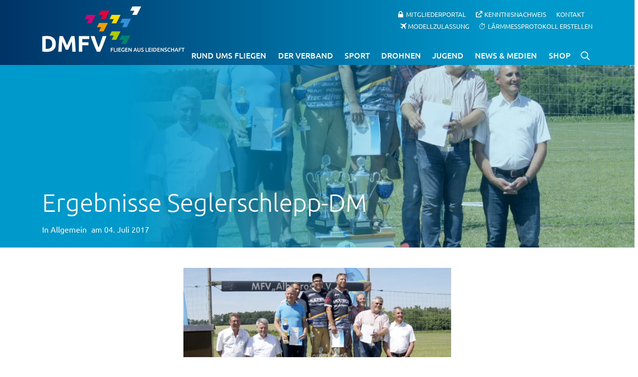

--- FILE ---
content_type: text/html; charset=UTF-8
request_url: https://www.dmfv.aero/allgemein/ergebnisse-seglerschlepp-dm-2017/
body_size: 19486
content:
<!doctype html>
<html lang="de" prefix="og: https://ogp.me/ns#">
<head>
<meta charset="UTF-8">
<meta name="viewport" content="width=device-width, initial-scale=1">
<link rel="profile" href="https://gmpg.org/xfn/11">
<title>Ergebnisse Seglerschlepp-DM | Deutscher Modellflieger Verband e.V.</title>
<meta name="description" content="Die 44. Deutschen Meisterschaften im Seglerschlepp fanden vom 15. – 18. Juni beim MFV Albatros e.V. Flachslanden statt. Deutscher Meister wurden Markus"/>
<meta name="robots" content="follow, index, max-snippet:-1, max-video-preview:-1, max-image-preview:large"/>
<link rel="canonical" href="https://www.dmfv.aero/allgemein/ergebnisse-seglerschlepp-dm-2017/"/>
<meta property="og:locale" content="de_DE"/>
<meta property="og:type" content="article"/>
<meta property="og:title" content="Ergebnisse Seglerschlepp-DM | Deutscher Modellflieger Verband e.V."/>
<meta property="og:description" content="Die 44. Deutschen Meisterschaften im Seglerschlepp fanden vom 15. – 18. Juni beim MFV Albatros e.V. Flachslanden statt. Deutscher Meister wurden Markus"/>
<meta property="og:url" content="https://www.dmfv.aero/allgemein/ergebnisse-seglerschlepp-dm-2017/"/>
<meta property="og:site_name" content="Deutscher Modellflieger Verband e. V."/>
<meta property="article:publisher" content="https://www.facebook.com/dmfv.ev"/>
<meta property="article:section" content="Allgemein"/>
<meta property="og:updated_time" content="2019-11-25T08:30:20+00:00"/>
<meta property="og:image" content="https://www.dmfv.aero/wp-content/uploads/2017/07/sadf.jpg"/>
<meta property="og:image:secure_url" content="https://www.dmfv.aero/wp-content/uploads/2017/07/sadf.jpg"/>
<meta property="og:image:width" content="1200"/>
<meta property="og:image:height" content="714"/>
<meta property="og:image:alt" content="Ergebnisse Seglerschlepp-DM"/>
<meta property="og:image:type" content="image/jpeg"/>
<meta property="article:published_time" content="2017-07-04T13:38:52+00:00"/>
<meta property="article:modified_time" content="2019-11-25T08:30:20+00:00"/>
<meta name="twitter:card" content="summary_large_image"/>
<meta name="twitter:title" content="Ergebnisse Seglerschlepp-DM | Deutscher Modellflieger Verband e.V."/>
<meta name="twitter:description" content="Die 44. Deutschen Meisterschaften im Seglerschlepp fanden vom 15. – 18. Juni beim MFV Albatros e.V. Flachslanden statt. Deutscher Meister wurden Markus"/>
<meta name="twitter:image" content="https://www.dmfv.aero/wp-content/uploads/2017/07/sadf.jpg"/>
<meta name="twitter:label1" content="Verfasst von"/>
<meta name="twitter:data1" content="DMFV"/>
<meta name="twitter:label2" content="Lesedauer"/>
<meta name="twitter:data2" content="Weniger als eine Minute"/>
<script type="application/ld+json" class="rank-math-schema-pro">{"@context":"https://schema.org","@graph":[{"@type":"Place","@id":"https://www.dmfv.aero/#place","address":{"@type":"PostalAddress","streetAddress":"Rochusstra\u00dfe 104 - 106","addressLocality":"Bonn","addressRegion":"Nordrhein-Westfalen","postalCode":"53123","addressCountry":"Deutschland"}},{"@type":"Organization","@id":"https://www.dmfv.aero/#organization","name":"Deutscher Modellflieger Verband e. V.","url":"https://www.dmfv.aero","sameAs":["https://www.facebook.com/dmfv.ev"],"email":"info@dmfv.aero","address":{"@type":"PostalAddress","streetAddress":"Rochusstra\u00dfe 104 - 106","addressLocality":"Bonn","addressRegion":"Nordrhein-Westfalen","postalCode":"53123","addressCountry":"Deutschland"},"contactPoint":[{"@type":"ContactPoint","telephone":"+49 228 97 85 00","contactType":"customer support"}],"location":{"@id":"https://www.dmfv.aero/#place"}},{"@type":"WebSite","@id":"https://www.dmfv.aero/#website","url":"https://www.dmfv.aero","name":"Deutscher Modellflieger Verband e. V.","alternateName":"DMFV","publisher":{"@id":"https://www.dmfv.aero/#organization"},"inLanguage":"de"},{"@type":"ImageObject","@id":"https://www.dmfv.aero/wp-content/uploads/2017/07/sadf.jpg","url":"https://www.dmfv.aero/wp-content/uploads/2017/07/sadf.jpg","width":"1200","height":"714","inLanguage":"de"},{"@type":"BreadcrumbList","@id":"https://www.dmfv.aero/allgemein/ergebnisse-seglerschlepp-dm-2017/#breadcrumb","itemListElement":[{"@type":"ListItem","position":"1","item":{"@id":"https://www.dmfv.aero","name":"Startseite"}},{"@type":"ListItem","position":"2","item":{"@id":"https://www.dmfv.aero/allgemein/ergebnisse-seglerschlepp-dm-2017/","name":"Ergebnisse Seglerschlepp-DM"}}]},{"@type":"WebPage","@id":"https://www.dmfv.aero/allgemein/ergebnisse-seglerschlepp-dm-2017/#webpage","url":"https://www.dmfv.aero/allgemein/ergebnisse-seglerschlepp-dm-2017/","name":"Ergebnisse Seglerschlepp-DM | Deutscher Modellflieger Verband e.V.","datePublished":"2017-07-04T13:38:52+00:00","dateModified":"2019-11-25T08:30:20+00:00","isPartOf":{"@id":"https://www.dmfv.aero/#website"},"primaryImageOfPage":{"@id":"https://www.dmfv.aero/wp-content/uploads/2017/07/sadf.jpg"},"inLanguage":"de","breadcrumb":{"@id":"https://www.dmfv.aero/allgemein/ergebnisse-seglerschlepp-dm-2017/#breadcrumb"}},{"@type":"Person","@id":"https://www.dmfv.aero/allgemein/ergebnisse-seglerschlepp-dm-2017/#author","name":"DMFV","image":{"@type":"ImageObject","@id":"https://secure.gravatar.com/avatar/b602df054f1da36cec5f48b761597d3ddbc4b724a2fe37ec12ab3d025455d765?s=96&amp;d=mm&amp;r=g","url":"https://secure.gravatar.com/avatar/b602df054f1da36cec5f48b761597d3ddbc4b724a2fe37ec12ab3d025455d765?s=96&amp;d=mm&amp;r=g","caption":"DMFV","inLanguage":"de"},"worksFor":{"@id":"https://www.dmfv.aero/#organization"}},{"@type":"BlogPosting","headline":"Ergebnisse Seglerschlepp-DM | Deutscher Modellflieger Verband e.V.","datePublished":"2017-07-04T13:38:52+00:00","dateModified":"2019-11-25T08:30:20+00:00","author":{"@id":"https://www.dmfv.aero/allgemein/ergebnisse-seglerschlepp-dm-2017/#author","name":"DMFV"},"publisher":{"@id":"https://www.dmfv.aero/#organization"},"description":"Die 44. Deutschen Meisterschaften im Seglerschlepp fanden vom 15. \u2013 18. Juni beim MFV Albatros e.V. Flachslanden statt.\u00a0Deutscher Meister wurden Markus","name":"Ergebnisse Seglerschlepp-DM | Deutscher Modellflieger Verband e.V.","@id":"https://www.dmfv.aero/allgemein/ergebnisse-seglerschlepp-dm-2017/#richSnippet","isPartOf":{"@id":"https://www.dmfv.aero/allgemein/ergebnisse-seglerschlepp-dm-2017/#webpage"},"image":{"@id":"https://www.dmfv.aero/wp-content/uploads/2017/07/sadf.jpg"},"inLanguage":"de","mainEntityOfPage":{"@id":"https://www.dmfv.aero/allgemein/ergebnisse-seglerschlepp-dm-2017/#webpage"}}]}</script>
<link rel="alternate" type="application/rss+xml" title="Deutscher Modellflieger Verband e.V. &raquo; Feed" href="https://www.dmfv.aero/feed/"/>
<link rel="alternate" type="application/rss+xml" title="Deutscher Modellflieger Verband e.V. &raquo; Kommentar-Feed" href="https://www.dmfv.aero/comments/feed/"/>
<link rel="alternate" title="oEmbed (JSON)" type="application/json+oembed" href="https://www.dmfv.aero/wp-json/oembed/1.0/embed?url=https%3A%2F%2Fwww.dmfv.aero%2Fallgemein%2Fergebnisse-seglerschlepp-dm-2017%2F"/>
<link rel="alternate" title="oEmbed (XML)" type="text/xml+oembed" href="https://www.dmfv.aero/wp-json/oembed/1.0/embed?url=https%3A%2F%2Fwww.dmfv.aero%2Fallgemein%2Fergebnisse-seglerschlepp-dm-2017%2F&#038;format=xml"/>
<style id='wp-img-auto-sizes-contain-inline-css'>img:is([sizes=auto i],[sizes^="auto," i]){contain-intrinsic-size:3000px 1500px}</style>
<link rel='stylesheet' id='remodal-css' href='https://www.dmfv.aero/wp-content/plugins/wp-google-maps-pro/lib/remodal.css?ver=6.9' type='text/css' media='all'/>
<link rel='stylesheet' id='remodal-default-theme-css' href='https://www.dmfv.aero/wp-content/plugins/wp-google-maps-pro/lib/remodal-default-theme.css?ver=6.9' type='text/css' media='all'/>
<link rel='stylesheet' id='wpgmza-marker-library-dialog-css' href='https://www.dmfv.aero/wp-content/plugins/wp-google-maps-pro/css/marker-library-dialog.css?ver=6.9' type='text/css' media='all'/>
<style>.wpcf7 .screen-reader-response{position:absolute;overflow:hidden;clip:rect(1px, 1px, 1px, 1px);clip-path:inset(50%);height:1px;width:1px;margin:-1px;padding:0;border:0;word-wrap:normal !important;}
.wpcf7 .hidden-fields-container{display:none;}
.wpcf7 form .wpcf7-response-output{margin:2em 0.5em 1em;padding:0.2em 1em;border:2px solid #00a0d2;}
.wpcf7 form.init .wpcf7-response-output, .wpcf7 form.resetting .wpcf7-response-output, .wpcf7 form.submitting .wpcf7-response-output{display:none;}
.wpcf7 form.sent .wpcf7-response-output{border-color:#46b450;}
.wpcf7 form.failed .wpcf7-response-output, .wpcf7 form.aborted .wpcf7-response-output{border-color:#dc3232;}
.wpcf7 form.spam .wpcf7-response-output{border-color:#f56e28;}
.wpcf7 form.invalid .wpcf7-response-output, .wpcf7 form.unaccepted .wpcf7-response-output, .wpcf7 form.payment-required .wpcf7-response-output{border-color:#ffb900;}
.wpcf7-form-control-wrap{position:relative;}
.wpcf7-not-valid-tip{color:#dc3232;font-size:1em;font-weight:normal;display:block;}
.use-floating-validation-tip .wpcf7-not-valid-tip{position:relative;top:-2ex;left:1em;z-index:100;border:1px solid #dc3232;background:#fff;padding:.2em .8em;width:24em;}
.wpcf7-list-item{display:inline-block;margin:0 0 0 1em;}
.wpcf7-list-item-label::before, .wpcf7-list-item-label::after{content:" ";}
.wpcf7-spinner{visibility:hidden;display:inline-block;background-color:#23282d;opacity:0.75;width:24px;height:24px;border:none;border-radius:100%;padding:0;margin:0 24px;position:relative;}
form.submitting .wpcf7-spinner{visibility:visible;}
.wpcf7-spinner::before{content:'';position:absolute;background-color:#fbfbfc;top:4px;left:4px;width:6px;height:6px;border:none;border-radius:100%;transform-origin:8px 8px;animation-name:spin;animation-duration:1000ms;animation-timing-function:linear;animation-iteration-count:infinite;}
@media (prefers-reduced-motion: reduce) {
.wpcf7-spinner::before{animation-name:blink;animation-duration:2000ms;}
}
@keyframes spin {
from{transform:rotate(0deg);}
to{transform:rotate(360deg);}
}
@keyframes blink {
from{opacity:0;}
50%{opacity:1;}
to{opacity:0;}
}
.wpcf7 [inert]{opacity:0.5;}
.wpcf7 input[type="file"]{cursor:pointer;}
.wpcf7 input[type="file"]:disabled{cursor:default;}
.wpcf7 .wpcf7-submit:disabled{cursor:not-allowed;}
.wpcf7 input[type="url"],
.wpcf7 input[type="email"],
.wpcf7 input[type="tel"]{direction:ltr;}
.wpcf7-reflection > output{display:list-item;list-style:none;}
.wpcf7-reflection > output[hidden]{display:none;}</style>
<style>:root{--primary-color:#0099cc;--secondary-color:#003568;--secondary-color-hover:#00386b;--green-color:#afcc07;--green-color-hover:#99B305;--grey-color:#717171;--lightgrey-color:#dddddd;--orange-color:#f59c00;--red-color:#e4013a;--white-color:#fff;}
.uk-h1, .uk-h2, .uk-h3, .uk-h4, .uk-h5, .uk-h6, .uk-heading-2xlarge, .uk-heading-3xlarge, .uk-heading-large, .uk-heading-medium, .uk-heading-small, .uk-heading-xlarge, h1, h2, h3, h4, h5, h6{font-family:"Ubuntu", sans-serif;}
.zulassung-api-error{font:100 1.7em/1.2 "Ubuntu", sans-serif;text-align:center;}
.uk-button-primary{background-color:var(--primary-color) !important;color:var(--white-color) !important;}
.uk-button-primary:hover, .uk-button-primary:focus{background-color:var(--secondary-color) !important;color:var(--white-color) !important;}
.uk-tooltip{font-size:14px !important;}
#apbct-check_email_exist-block{display:none !important;}
.zulassung-downloads{margin-top:40px !important;}
.zulassung-downloads .overlay-button{background-color:#99cc00 !important;color:#fff !important;}
.zulassung-downloads .overlay-button:hover, .zulassung-downloads .overlay-button:focus{background-color:#86b300 !important;}
.green-info{color:#99cc00;}
button.disabled{background:#a9a9a9 !important;}
.formloader{border:5px solid #e9e7e7;border-radius:50%;border-top:5px solid #3498db;width:30px;height:30px;-webkit-animation:spin 2s linear infinite;animation:spin 2s linear infinite;display:none;margin:15px 0 0 15px;}
@-webkit-keyframes spin { 0%{-webkit-transform:rotate(0deg);}
100%{-webkit-transform:rotate(360deg);}
}
@keyframes spin { 0%{transform:rotate(0deg);}
100%{transform:rotate(360deg);}
} .field-error{border-color:red !important;}
.overlay-button{text-transform:uppercase;padding:.7em 2.4em;text-decoration:none !important;font:600 1em/1.4 "Ubuntu", sans-serif;border-width:1px;border-style:solid;transition:all .1s ease-in-out;hyphens:none;background:#99CC00;border-color:transparent;color:#fff;cursor:pointer;padding:.7em 2.4em;margin-top:10px;}
.overlay-button:hover{background:#00836f;color:#fff;}
.zulassung-downloads{display:flex;gap:10px;list-style:none;padding:0;margin:0;}
.zulassung-download{margin:0;}
.custom-alert{position:fixed;top:0;left:0;width:100%;height:100%;background:rgba(0, 0, 0, 0.5);display:flex;justify-content:center;align-items:center;z-index:1000;}
.custom-alert-content{background:#fff;padding:20px;border-radius:8px;box-shadow:0 4px 8px rgba(0, 0, 0, 0.2);text-align:center;max-width:400px;width:90%;animation:fadeInScale 0.3s ease-in-out;}
@keyframes fadeInScale { 0%{opacity:0;transform:scale(0.9);}
100%{opacity:1;transform:scale(1);}
}
.custom-alert-content p{margin-bottom:20px;font-size:16px;color:#333;}
#language-switcher img{cursor:pointer;width:30px !important;margin-right:10px;border:2px solid transparent;border-radius:5px;}
#language-switcher img:hover{border-color:#ccc;}
.zulassung-tabs h4{background-color:#9c0;color:#fff !important;padding:10px;margin:0 !important;margin-top:5px !important;font-size:18px !important;}
.zulassung-tabs p{color:#717171 !important;}
.zulassung-tabs .vc_tta-tab a{text-decoration:none !important;}
.zulassung-tabs label, .uk-form-label{display:block;font-weight:700;font-size:16px;float:none;line-height:1.3;margin:0 0 4px 0;padding:0;word-break:break-word;word-wrap:break-word;}
#approvalOrderForms .field-description,
.zulassung-tabs .field-description{display:block;font-size:13px;float:none;font-weight:400;line-height:1.3;margin:4px 0 0;padding:0;}
.zulassung-tabs input, .zulassung-tabs select{-moz-box-sizing:border-box;box-sizing:border-box;display:block;float:none;font-size:16px;font-family:inherit;border:1px solid #ccc;padding:6px 10px;height:38px;width:100%;line-height:1.3;appearance:none;position:relative;background-color:transparent !important;outline:none;font:1em/1.6 "Ubuntu", sans-serif;font-size:1em;line-height:1.6;font-family:"Ubuntu", sans-serif;color:#717171 !important;border-radius:0 !important;}
.zulassung-tabs input[type="radio"]{appearance:auto !important;width:20px !important;height:20px !important;}
.zulassung-tabs .labelradio{margin-left:5px !important;margin-right:10px !important;}
.zulassung-tabs .vc_row .vc_col-sm-6:first-child{padding-right:10px;}
.zulassung-tabs .vc_row .vc_col-sm-6:last-child{padding-left:10px;}
.zulassung-tabs .vc_row .vc_col-sm-6, .zulassung-tabs .vc_row .vc_col-sm-12{padding:10px 0;margin-bottom:10px !important;}
.zulassung-tabs *{box-sizing:border-box;}
.zulassung-tabs .vc_row{margin:0;}
.zulassung-tabs button[type="submit"], 
#approvalOrderForms .uk-button-submit{text-transform:uppercase;padding:.7em 2.4em;text-decoration:none;font:600 1em/1.4 "Ubuntu", sans-serif;border-width:1px;border-style:solid;transition:all .1s ease-in-out;hyphens:none;border-color:transparent;color:#fff;cursor:pointer;padding:.7em 2.4em;margin-top:10px;}
.zulassung-tabs button[type="submit"],
#approvalOrderForms .uk-button-green{background:var(--green-color);}
#approvalOrderForms .uk-button-grey{background:var(--grey-color);}
#approvalOrderForms .uk-button-green:disabled,
#approvalOrderForms .uk-button-grey:disabled{background-color:var(--lightgrey-color);}
.zulassung-tabs button[type="submit"]:hover{background:var(--green-color-hover);}
.zulassung-tabs form{margin:25px auto 0px auto;}
ul.zulassung-tabswitcher{display:flex;justify-content:space-between;gap:10px;padding:0;margin:0;}
li.dmfv-switcher{background-color:#ebebeb;padding:10px 15px !important;border-top-left-radius:10px;border-top-right-radius:10px;border:1px solid #ccc;border-bottom:none;list-style:none;align-content:center;cursor:pointer;}
li.dmfv-switcher.tabs_active{background-color:#99cc00;color:#fff !important;font-weight:bold;}
li.dmfv-switcher a{text-decoration:none !important;}
.zulassung_wrapper{background-color:#f8f8f8;padding:20px !important;border-bottom-left-radius:10px;border-bottom-right-radius:10px;border:1px solid #ccc;margin-bottom:20px;}
.zulassung_language_wrapper{border-radius:10px;}
#zulassung-form select{-webkit-appearance:none;-moz-appearance:none;appearance:none;background-image:url(//www.dmfv.aero/wp-content/plugins/dmfv_modellzulassung_send/images/arrow-icon.svg);background-repeat:no-repeat;background-position:right 10px center;background-size:16px;cursor:pointer;padding-right:30px;}
.zulassung-tabs .custom-checkbox-container{display:flex;align-items:flex-start;font-family:Arial, sans-serif;}
.zulassung-tabs .custom-checkbox-container input[type="checkbox"]{text-decoration:none;color:inherit;font:inherit;border-collapse:collapse;border-spacing:0;display:block;max-width:100%;height:100%;font-size:100%;line-height:1.5;margin:0;padding:0;box-sizing:border-box;appearance:none;-webkit-appearance:none;width:20px;height:20px;border:1px solid #717171;border-radius:4px;outline:none;cursor:pointer;margin-right:10px;position:relative;flex-shrink:0;background-color:#ebebeb !important;}
.zulassung-tabs .custom-checkbox-container input[type="checkbox"]:checked{background-color:#717171;}
.zulassung-tabs .custom-checkbox-container input[type="checkbox"]:checked::after{content:"✓";color:#717171;font-size:16px;position:relative;top:-3px;left:3px;}
.zulassung-tabs .custom-checkbox-container label{line-height:1.5;color:#717171;font-weight:normal;}
.zulassung-tabs .headerlabel.vc_col-sm-12{margin:0px !important;padding:0px !important;}
.zulassung-tabs .headerlabel-content.vc_col-sm-6, .zulassung-tabs .headerlabel-content.vc_col-sm-12{padding-top:0px;}
.custom-textarea, .custom-textarea textarea{width:100% !important;}
.custom-textarea textarea, #sonstigemitteilung{background-color:#ebebeb !important;border-radius:5px !important;border:1px solid #ccc !important;padding:10px 15px !important;box-shadow:none !important;}
.iti.iti--show-flags{width:100%;}
.custom-file-upload{display:flex;align-items:center;gap:10px;flex-direction:column;background-color:#ebebeb;border-radius:5px;border:1px solid #ccc;padding:10px 15px;}
.custom-file-upload .file-label{color:#717171;cursor:pointer;font-size:14px;transition:background-color 0.3s ease;user-select:none;display:flex;flex-direction:column;align-items:center;width:100%;font-weight:normal;}
.custom-file-upload .file-label .modern-title{font-weight:bold;}
.custom-file-upload .file-label .modern-hint{color:rgba(0, 0, 0, 0.4);}
.custom-file-upload .file-label img{width:40px !important;height:40px !important;margin-bottom:10px;}
.custom-file-upload input[type="file"]{visibility:hidden;height:0;width:0;padding:0;margin:0;}
.custom-file-upload .file-chosen{font-size:14px;color:#717171;font-style:italic;}
.button-kostenordnung, .button-hinweis{background-color:#ebebeb;border-radius:5px;border:1px solid #ccc;padding:5px 15px;text-decoration:none !important;line-height:initial;}
.button-kostenordnung:hover, .button-kostenordnung:focus, .button-hinweis:hover, .button-hinweis:focus{border-color:#717171;}
#zulassung-form label.error{color:var(--red-color);text-transform:none;font-weight:normal;}
#approvalOrderForms p.warning,
#zulassung-form p.warning{display:none;background:var(--red-color);color:#fff !important;padding:5px 10px;}
.geraetenummer{display:flex;border:1px solid #ccc;}
.geraetenummer span{line-height:36px;padding:0 15px;}
.geraetenummer input{border:0;}
@media screen and (max-width:767px){
#laermmessprotokoll .uk-flex.zulassung_wrapper{flex-direction:column;}
#laermmessprotokoll #language-switcher{margin-bottom:15px;}
} .zulassung-loading-container{position:relative;min-height:120px;}
.zulassung-loading{display:flex;flex-direction:column;align-items:center;justify-content:center;gap:8px;padding:20px;text-align:center;font-size:14px;font-style:italic;}
.zulassung-loading-spinner{width:28px;height:28px;border-radius:50%;border:3px solid rgba(0, 0, 0, 0.15);border-top-color:rgba(0, 0, 0, 0.6);animation:zulassung-spin 0.8s linear infinite;margin-bottom:4px;}
@keyframes zulassung-spin { to{transform:rotate(360deg);}
}
.zulassung-error{color:#b01414;font-weight:600;}
.zulassung-just-loaded{animation:zulassung-fadeHighlight 0.6s ease-out;}
@keyframes zulassung-fadeHighlight {
0%{background-color:#fff7cc;}
100%{background-color:transparent;}
}</style>
<link rel='stylesheet' id='zulassung-intlTelInput-css' href='//www.dmfv.aero/wp-content/cache/wpfc-minified/142pzq3s/e1q8h.css' type='text/css' media='all'/>
<link rel='stylesheet' id='image-hover-effects-css-css' href='//www.dmfv.aero/wp-content/cache/wpfc-minified/knz08abu/e1q8h.css' type='text/css' media='all'/>
<style>.blink_me{animation:blinker 0.5s linear infinite;font-size:15px;}
@keyframes blinker {  
50%{opacity:0;}
} .mega-info-list li:first-child{padding-top:0px !important;}</style>
<link rel='stylesheet' id='font-awesome-latest-css' href='//www.dmfv.aero/wp-content/cache/wpfc-minified/8m3h040i/e1q8h.css' type='text/css' media='all'/>
<link rel='stylesheet' id='search-filter-plugin-styles-css' href='//www.dmfv.aero/wp-content/cache/wpfc-minified/eeapn8x9/e1q8h.css' type='text/css' media='all'/>
<style>.form-locked-message{color:var(--wpforms-label-color)}</style>
<link rel='stylesheet' id='parent-style-css' href='//www.dmfv.aero/wp-content/cache/wpfc-minified/70g7qo0s/e1q8h.css' type='text/css' media='all'/>
<link rel='stylesheet' id='child-theme-css-css' href='//www.dmfv.aero/wp-content/cache/wpfc-minified/8j0bu9r3/e1q8h.css' type='text/css' media='all'/>
<style>@font-face{font-family:'Ubuntu';font-style:normal;font-weight:300;src:url(//www.dmfv.aero/wp-content/themes/dmfv-2019-child/fonts/ubuntu-v14-latin-300.eot);src:local('Ubuntu Light'), local('Ubuntu-Light'), url(//www.dmfv.aero/wp-content/themes/dmfv-2019-child/fonts/ubuntu-v14-latin-300.eot?#iefix) format('embedded-opentype'), url(//www.dmfv.aero/wp-content/themes/dmfv-2019-child/fonts/ubuntu-v14-latin-300.woff2) format('woff2'), url(//www.dmfv.aero/wp-content/themes/dmfv-2019-child/fonts/ubuntu-v14-latin-300.woff) format('woff'), url(//www.dmfv.aero/wp-content/themes/dmfv-2019-child/fonts/ubuntu-v14-latin-300.ttf) format('truetype'), url(//www.dmfv.aero/wp-content/themes/dmfv-2019-child/fonts/ubuntu-v14-latin-300.svg#Ubuntu) format('svg');}
@font-face{font-family:'Ubuntu';font-style:italic;font-weight:300;src:url(//www.dmfv.aero/wp-content/themes/dmfv-2019-child/fonts/ubuntu-v14-latin-300italic.eot);src:local('Ubuntu Light Italic'), local('Ubuntu-LightItalic'), url(//www.dmfv.aero/wp-content/themes/dmfv-2019-child/fonts/ubuntu-v14-latin-300italic.eot?#iefix) format('embedded-opentype'), url(//www.dmfv.aero/wp-content/themes/dmfv-2019-child/fonts/ubuntu-v14-latin-300italic.woff2) format('woff2'), url(//www.dmfv.aero/wp-content/themes/dmfv-2019-child/fonts/ubuntu-v14-latin-300italic.woff) format('woff'), url(//www.dmfv.aero/wp-content/themes/dmfv-2019-child/fonts/ubuntu-v14-latin-300italic.ttf) format('truetype'), url(//www.dmfv.aero/wp-content/themes/dmfv-2019-child/fonts/ubuntu-v14-latin-300italic.svg#Ubuntu) format('svg');}
@font-face{font-family:'Ubuntu';font-style:normal;font-weight:400;src:url(//www.dmfv.aero/wp-content/themes/dmfv-2019-child/fonts/ubuntu-v14-latin-regular.eot);src:local('Ubuntu Regular'), local('Ubuntu-Regular'), url(//www.dmfv.aero/wp-content/themes/dmfv-2019-child/fonts/ubuntu-v14-latin-regular.eot?#iefix) format('embedded-opentype'), url(//www.dmfv.aero/wp-content/themes/dmfv-2019-child/fonts/ubuntu-v14-latin-regular.woff2) format('woff2'), url(//www.dmfv.aero/wp-content/themes/dmfv-2019-child/fonts/ubuntu-v14-latin-regular.woff) format('woff'), url(//www.dmfv.aero/wp-content/themes/dmfv-2019-child/fonts/ubuntu-v14-latin-regular.ttf) format('truetype'), url(//www.dmfv.aero/wp-content/themes/dmfv-2019-child/fonts/ubuntu-v14-latin-regular.svg#Ubuntu) format('svg');}
@font-face{font-family:'Ubuntu';font-style:italic;font-weight:400;src:url(//www.dmfv.aero/wp-content/themes/dmfv-2019-child/fonts/ubuntu-v14-latin-italic.eot);src:local('Ubuntu Italic'), local('Ubuntu-Italic'), url(//www.dmfv.aero/wp-content/themes/dmfv-2019-child/fonts/ubuntu-v14-latin-italic.eot?#iefix) format('embedded-opentype'), url(//www.dmfv.aero/wp-content/themes/dmfv-2019-child/fonts/ubuntu-v14-latin-italic.woff2) format('woff2'), url(//www.dmfv.aero/wp-content/themes/dmfv-2019-child/fonts/ubuntu-v14-latin-italic.woff) format('woff'), url(//www.dmfv.aero/wp-content/themes/dmfv-2019-child/fonts/ubuntu-v14-latin-italic.ttf) format('truetype'), url(//www.dmfv.aero/wp-content/themes/dmfv-2019-child/fonts/ubuntu-v14-latin-italic.svg#Ubuntu) format('svg');}
@font-face{font-family:'Ubuntu';font-style:normal;font-weight:500;src:url(//www.dmfv.aero/wp-content/themes/dmfv-2019-child/fonts/ubuntu-v14-latin-500.eot);src:local('Ubuntu Medium'), local('Ubuntu-Medium'), url(//www.dmfv.aero/wp-content/themes/dmfv-2019-child/fonts/ubuntu-v14-latin-500.eot?#iefix) format('embedded-opentype'), url(//www.dmfv.aero/wp-content/themes/dmfv-2019-child/fonts/ubuntu-v14-latin-500.woff2) format('woff2'), url(//www.dmfv.aero/wp-content/themes/dmfv-2019-child/fonts/ubuntu-v14-latin-500.woff) format('woff'), url(//www.dmfv.aero/wp-content/themes/dmfv-2019-child/fonts/ubuntu-v14-latin-500.ttf) format('truetype'), url(//www.dmfv.aero/wp-content/themes/dmfv-2019-child/fonts/ubuntu-v14-latin-500.svg#Ubuntu) format('svg');}
@font-face{font-family:'Ubuntu';font-style:italic;font-weight:500;src:url(//www.dmfv.aero/wp-content/themes/dmfv-2019-child/fonts/ubuntu-v14-latin-500italic.eot);src:local('Ubuntu Medium Italic'), local('Ubuntu-MediumItalic'), url(//www.dmfv.aero/wp-content/themes/dmfv-2019-child/fonts/ubuntu-v14-latin-500italic.eot?#iefix) format('embedded-opentype'), url(//www.dmfv.aero/wp-content/themes/dmfv-2019-child/fonts/ubuntu-v14-latin-500italic.woff2) format('woff2'), url(//www.dmfv.aero/wp-content/themes/dmfv-2019-child/fonts/ubuntu-v14-latin-500italic.woff) format('woff'), url(//www.dmfv.aero/wp-content/themes/dmfv-2019-child/fonts/ubuntu-v14-latin-500italic.ttf) format('truetype'), url(//www.dmfv.aero/wp-content/themes/dmfv-2019-child/fonts/ubuntu-v14-latin-500italic.svg#Ubuntu) format('svg');}
@font-face{font-family:'Ubuntu';font-style:italic;font-weight:700;src:url(//www.dmfv.aero/wp-content/themes/dmfv-2019-child/fonts/ubuntu-v14-latin-700italic.eot);src:local('Ubuntu Bold Italic'), local('Ubuntu-BoldItalic'), url(//www.dmfv.aero/wp-content/themes/dmfv-2019-child/fonts/ubuntu-v14-latin-700italic.eot?#iefix) format('embedded-opentype'), url(//www.dmfv.aero/wp-content/themes/dmfv-2019-child/fonts/ubuntu-v14-latin-700italic.woff2) format('woff2'), url(//www.dmfv.aero/wp-content/themes/dmfv-2019-child/fonts/ubuntu-v14-latin-700italic.woff) format('woff'), url(//www.dmfv.aero/wp-content/themes/dmfv-2019-child/fonts/ubuntu-v14-latin-700italic.ttf) format('truetype'), url(//www.dmfv.aero/wp-content/themes/dmfv-2019-child/fonts/ubuntu-v14-latin-700italic.svg#Ubuntu) format('svg');}
@font-face{font-family:'Ubuntu';font-style:normal;font-weight:700;src:url(//www.dmfv.aero/wp-content/themes/dmfv-2019-child/fonts/ubuntu-v14-latin-700.eot);src:local('Ubuntu Bold'), local('Ubuntu-Bold'), url(//www.dmfv.aero/wp-content/themes/dmfv-2019-child/fonts/ubuntu-v14-latin-700.eot?#iefix) format('embedded-opentype'), url(//www.dmfv.aero/wp-content/themes/dmfv-2019-child/fonts/ubuntu-v14-latin-700.woff2) format('woff2'), url(//www.dmfv.aero/wp-content/themes/dmfv-2019-child/fonts/ubuntu-v14-latin-700.woff) format('woff'), url(//www.dmfv.aero/wp-content/themes/dmfv-2019-child/fonts/ubuntu-v14-latin-700.ttf) format('truetype'), url(//www.dmfv.aero/wp-content/themes/dmfv-2019-child/fonts/ubuntu-v14-latin-700.svg#Ubuntu) format('svg');}</style>
<style>.lb-loader,.lightbox{text-align:center;line-height:0;position:absolute;left:0}body.lb-disable-scrolling{overflow:hidden}.lightboxOverlay{position:absolute;top:0;left:0;z-index:9999;background-color:#000;filter:alpha(Opacity=80);opacity:.8;display:none}.lightbox{width:100%;z-index:10000;font-weight:400;outline:0}.lightbox .lb-image{display:block;height:auto;max-width:inherit;max-height:none;border-radius:3px;border:4px solid #fff}.lightbox a img{border:none}.lb-outerContainer{position:relative;width:250px;height:250px;margin:0 auto;border-radius:4px;background-color:#fff}.lb-outerContainer:after{content:"";display:table;clear:both}.lb-loader{top:43%;height:25%;width:100%}.lb-cancel{display:block;width:32px;height:32px;margin:0 auto;background:url(//www.dmfv.aero/wp-content/themes/dmfv-2019-child/lightbox/images/loading.gif) no-repeat}.lb-nav{position:absolute;top:0;left:0;height:100%;width:100%;z-index:10}.lb-container>.nav{left:0}.lb-nav a{outline:0;background-image:url([data-uri])}.lb-next,.lb-prev{height:100%;cursor:pointer;display:block}.lb-nav a.lb-prev{width:34%;left:0;float:left;background:url(//www.dmfv.aero/wp-content/themes/dmfv-2019-child/lightbox/images/prev.png) left 48% no-repeat;filter:alpha(Opacity=0);opacity:0;-webkit-transition:opacity .6s;-moz-transition:opacity .6s;-o-transition:opacity .6s;transition:opacity .6s}.lb-nav a.lb-prev:hover{filter:alpha(Opacity=100);opacity:1}.lb-nav a.lb-next{width:64%;right:0;float:right;background:url(//www.dmfv.aero/wp-content/themes/dmfv-2019-child/lightbox/images/next.png) right 48% no-repeat;filter:alpha(Opacity=0);opacity:0;-webkit-transition:opacity .6s;-moz-transition:opacity .6s;-o-transition:opacity .6s;transition:opacity .6s}.lb-nav a.lb-next:hover{filter:alpha(Opacity=100);opacity:1}.lb-dataContainer{margin:0 auto;padding-top:5px;width:100%;border-bottom-left-radius:4px;border-bottom-right-radius:4px}.lb-dataContainer:after{content:"";display:table;clear:both}.lb-data{padding:0 4px;color:#ccc}.lb-data .lb-details{width:85%;float:left;text-align:left;line-height:1.1em}.lb-data .lb-caption{font-size:13px;font-weight:700;line-height:1em}.lb-data .lb-caption a{color:#4ae}.lb-data .lb-number{display:block;clear:left;padding-bottom:1em;font-size:12px;color:#999}.lb-data .lb-close{display:block;float:right;width:30px;height:30px;background:url(//www.dmfv.aero/wp-content/themes/dmfv-2019-child/lightbox/images/close.png) top right no-repeat;text-align:right;outline:0;filter:alpha(Opacity=70);opacity:.7;-webkit-transition:opacity .2s;-moz-transition:opacity .2s;-o-transition:opacity .2s;transition:opacity .2s}.lb-data .lb-close:hover{cursor:pointer;filter:alpha(Opacity=100);opacity:1}</style>
<link rel='stylesheet' id='jquery-ui-css' href='//www.dmfv.aero/wp-content/cache/wpfc-minified/8xc3ooog/e1q8h.css' type='text/css' media='all'/>
<link rel='stylesheet' id='dmfv-2019-style-css' href='//www.dmfv.aero/wp-content/cache/wpfc-minified/8j0bu9r3/e1q8h.css' type='text/css' media='all'/>
<style>div.tnp-subscription, form.tnp-subscription, form.tnp-profile{display:block;margin:1em auto;max-width:500px;width:100%;}
div.tnp-profile{display:block;margin:1em 0;max-width:500px;}
.tnp-subscription div.tnp-field, .tnp-profile div.tnp-field{margin-bottom:.7em;border:0;padding:0;}
.tnp-subscription label, .tnp-profile label{display:block;color:inherit;font-weight:normal;line-height:normal;padding:0;margin:0;margin-bottom:.25em;font-size:.9em;}
.tnp-subscription .tnp-field-checkbox label, .tnp-profile .tnp-field-checkbox label{display:inline-block;}
.tnp-subscription input[type=text],
.tnp-subscription input[type=email],
.tnp-subscription input[type=submit],
.tnp-subscription select, .tnp-subscription textarea, .tnp-profile input[type=text],
.tnp-profile input[type=email],
.tnp-profile input[type=submit],
.tnp-profile select, .tnp-profile textarea{width:100%;padding:.7em;display:block;border:1px;color:#444;border-color:#ddd;background-color:#f4f4f4;background-image:none;text-shadow:none;font-size:1em;margin:0;line-height:normal;box-sizing:border-box;}
.tnp-subscription input[type=checkbox],
.tnp-widget input[type=radio],
.tnp-profile input[type=checkbox]{max-width:1em;display:inline-block;margin-right:.5em;}
.tnp-subscription select option, .tnp-profile select option{margin-right:.75em;}
.tnp-subscription input.tnp-submit, .tnp-profile input.tnp-submit, .tnp-unsubscribe button.tnp-submit, .tnp-reactivate button.tnp-submit{background-color:#444;color:#fff;width:auto;height:auto;margin:0;display:inline-block;}
@media all and (max-width: 480px) {
.tnp-subscription input[type=submit],
.tnp-profile input[type=submit]{width:100%;}
}
.tnp-widget{width:100%;display:block;box-sizing:border-box;}
.tnp-widget .tnp-field{margin-bottom:10px;border:0;padding:0;}
.tnp-widget label{display:block;color:inherit;font-size:14px;}
.tnp-widget input[type=text], .tnp-widget input[type=email], .tnp-widget input[type=submit], .tnp-widget select{width:100%;padding:10px;display:block;border:1px solid #ddd;border-color:#ddd;background-color:#f4f4f4;background-image:none;text-shadow:none;color:#444;font-size:14px;line-height:normal;box-sizing:border-box;height:auto;}
.tnp-widget input[type=checkbox], .tnp-widget input[type=radio]{width:auto;display:inline-block;}
.tnp-widget select option{margin-right:10px;}
.tnp-widget input.tnp-submit{background-color:#444;background-image:none;text-shadow:none;color:#fff;margin:0;}
.tnp-field input[type="submit"]{position:inherit;}
.tnp-field label{}
.tnp-widget-minimal{width:100%;}
.tnp-widget-minimal form{margin:0;padding:0;border:0;}
.tnp-widget-minimal input.tnp-email{width:100%;box-sizing:border-box;padding:10px;display:inline-block;border:1px solid #ddd;background-color:#f4f4f4;color:#444;font-size:14px;}
.tnp-widget-minimal input.tnp-submit{width:100%;box-sizing:border-box;padding:10px;display:inline-block;border:1px;border-color:#ddd;background-color:#444;background-image:none;text-shadow:none;color:#fff;font-size:14px;line-height:normal;border-radius:0px;height:auto;margin:0;}
.tnp-subscription-minimal{width:100%;box-sizing:border-box;margin:10px 0;}
.tnp-subscription-minimal form{width:auto;margin:0;padding:0;border:0;white-space:nowrap;}
.tnp-subscription-minimal input.tnp-email, .tnp-subscription-minimal input.tnp-name{width:70%;max-width:300px;box-sizing:border-box;padding:10px;display:inline-block;border:1px solid #ddd;background-color:#f4f4f4;color:#444;font-size:14px;line-height:20px;border-radius:0px;margin-right:10px;}
.tnp-subscription-minimal.with-name input.tnp-email, .tnp-subscription-minimal.with-name input.tnp-name{width:31%;}
.tnp-subscription-minimal .tnp-privacy-field{margin-top:10px;}
.tnp-subscription-minimal input.tnp-submit{width:29%;box-sizing:border-box;display:inline-block;padding:10px;border:1px;border-color:#ddd;background-color:#444;background-image:none;text-shadow:none;color:#fff;font-size:14px;line-height:20px;border-radius:0px;margin:0;}
.tnp-subscription-posts{margin-top:2em;margin-bottom:2em;padding:2rem;}
.tnp-subscription-posts .tnp-subscription{max-width:auto;margin:0;}
@media all and (max-width: 525px) {
.tnp-subscription-minimal.with-name input.tnp-email, .tnp-subscription-minimal.with-name input.tnp-name, .tnp-subscription-minimal input.tnp-submit{width:100%;max-width:100%;margin:0;display:block;margin-bottom:.5rem;}
} .tnp-button-form button.tnp-submit{box-sizing:border-box;padding:10px;display:inline-block;border:1px;border-color:#ddd;background-color:#444;background-image:none;text-shadow:none;color:#fff;font-size:14px;line-height:normal;border-radius:0px;height:auto;margin:0;}
.tnp-comments{clear:both;margin-top:15px;margin-bottom:15px;}
.tnp-comments label{display:block;}
.tnp-comments input[type=checkbox]{display:inline-block;width:auto!important;}
.tnp-lock{clear:both;display:block;box-sizing:border-box;box-shadow:none;margin:20px;padding:15px;background-color:#fff;border:1px solid #ddd;}
.tnp-nl-checkout{margin-bottom:1em;}</style>
<link rel='stylesheet' id='borlabs-cookie-custom-css' href='//www.dmfv.aero/wp-content/cache/wpfc-minified/c1dsb7w/e1q8h.css' type='text/css' media='all'/>
<link rel='stylesheet' id='js_composer_front-css' href='//www.dmfv.aero/wp-content/cache/wpfc-minified/dq4b2ta9/e1q8h.css' type='text/css' media='all'/>
<script data-no-optimize="1" data-no-minify="1" data-cfasync="false" src="https://www.dmfv.aero/wp-content/cache/borlabs-cookie/1/borlabs-cookie-config-de.json.js?ver=3.3.21.1-71" id="borlabs-cookie-config-js"></script>
<script data-no-optimize="1" data-no-minify="1" data-cfasync="false" src="https://www.dmfv.aero/wp-content/plugins/borlabs-cookie/assets/javascript/borlabs-cookie-prioritize.min.js?ver=3.3.21.1" id="borlabs-cookie-prioritize-js"></script>
<link rel="https://api.w.org/" href="https://www.dmfv.aero/wp-json/"/><link rel="alternate" title="JSON" type="application/json" href="https://www.dmfv.aero/wp-json/wp/v2/posts/11298"/><link rel="EditURI" type="application/rsd+xml" title="RSD" href="https://www.dmfv.aero/xmlrpc.php?rsd"/>
<meta name="generator" content="WordPress 6.9"/>
<link rel='shortlink' href='https://www.dmfv.aero/?p=11298'/>
<script data-borlabs-cookie-script-blocker-id='etracker' id="_etLoader" charset="UTF-8" data-secure-code="5Hmr6m" data-block-cookies="true" data-borlabs-cookie-script-blocker-src="//code.etracker.com/code/e.js" data-plugin-version="WP:etracker:2.7.7"></script>
<style id="nnax-mail-status-css">#wpadminbar #wp-admin-bar-nnax-mail-status > .ab-item{display:flex;align-items:center;gap:6px;}
#wpadminbar #wp-admin-bar-nnax-mail-status .nnax-mail-dot{width:8px;height:8px;border-radius:50%;display:inline-block;}
#wpadminbar #wp-admin-bar-nnax-mail-status.nnax-active > .ab-item,
#wpadminbar #wp-admin-bar-nnax-mail-status .nnax-mail-dot.active{background:none;color:#fff;background-color:#46b450;}
#wpadminbar #wp-admin-bar-nnax-mail-status.nnax-inactive > .ab-item,
#wpadminbar #wp-admin-bar-nnax-mail-status .nnax-mail-dot.inactive{background:none;color:#fff;background-color:#dc3232;}
#wpadminbar #wp-admin-bar-nnax-mail-status > .ab-item{color:inherit;}
#wpadminbar #wp-admin-bar-nnax-mail-status .nnax-mail-dot{color:transparent;}</style>
<style>#wpforms-form-133700 .age-restriction,
#wpforms-form-135972 .age-restriction,
#wpforms-form-133789 .age-restriction{display:none;}
#wpforms-form-133700 .age-restriction.show-field,
#wpforms-form-135972 .age-restriction.show-field,
#wpforms-form-133789 .age-restriction.show-field{display:block;}</style>
<meta name="generator" content="Powered by WPBakery Page Builder - drag and drop page builder for WordPress."/>
<link rel="icon" href="https://www.dmfv.aero/wp-content/uploads/2019/07/cropped-favicon-32x32.png" sizes="32x32"/>
<link rel="icon" href="https://www.dmfv.aero/wp-content/uploads/2019/07/cropped-favicon-192x192.png" sizes="192x192"/>
<link rel="apple-touch-icon" href="https://www.dmfv.aero/wp-content/uploads/2019/07/cropped-favicon-180x180.png"/>
<meta name="msapplication-TileImage" content="https://www.dmfv.aero/wp-content/uploads/2019/07/cropped-favicon-270x270.png"/>
<style>.newsletterbox .tnp-profile form .tnp-field{margin-bottom:30px;}
.newsletterbox .tnp-profile form .tnp-field.tnp-field-email{display:none !important;}
.newsletterbox .tnp.tnp-profile{padding-bottom:50px;display:none;}</style>		<style id="wp-custom-css">#content .headline-with-icon h3 img{height:90px;min-width:90px;}
#content .headline-with-icon h3{-webkit-align-items:center;}
.homeimage.wpb_single_image figure.vc_figure, .homeimage.wpb_single_image div.vc_single_image-wrapper{width:100% !important;}</style>
<noscript><style>.wpb_animate_when_almost_visible{opacity:1;}</style></noscript>
<!--[if IE]><style>svg{height:unset !important;}</style><![endif]-->
<style id='global-styles-inline-css'>:root{--wp--preset--aspect-ratio--square:1;--wp--preset--aspect-ratio--4-3:4/3;--wp--preset--aspect-ratio--3-4:3/4;--wp--preset--aspect-ratio--3-2:3/2;--wp--preset--aspect-ratio--2-3:2/3;--wp--preset--aspect-ratio--16-9:16/9;--wp--preset--aspect-ratio--9-16:9/16;--wp--preset--color--black:#000000;--wp--preset--color--cyan-bluish-gray:#abb8c3;--wp--preset--color--white:#ffffff;--wp--preset--color--pale-pink:#f78da7;--wp--preset--color--vivid-red:#cf2e2e;--wp--preset--color--luminous-vivid-orange:#ff6900;--wp--preset--color--luminous-vivid-amber:#fcb900;--wp--preset--color--light-green-cyan:#7bdcb5;--wp--preset--color--vivid-green-cyan:#00d084;--wp--preset--color--pale-cyan-blue:#8ed1fc;--wp--preset--color--vivid-cyan-blue:#0693e3;--wp--preset--color--vivid-purple:#9b51e0;--wp--preset--gradient--vivid-cyan-blue-to-vivid-purple:linear-gradient(135deg,rgb(6,147,227) 0%,rgb(155,81,224) 100%);--wp--preset--gradient--light-green-cyan-to-vivid-green-cyan:linear-gradient(135deg,rgb(122,220,180) 0%,rgb(0,208,130) 100%);--wp--preset--gradient--luminous-vivid-amber-to-luminous-vivid-orange:linear-gradient(135deg,rgb(252,185,0) 0%,rgb(255,105,0) 100%);--wp--preset--gradient--luminous-vivid-orange-to-vivid-red:linear-gradient(135deg,rgb(255,105,0) 0%,rgb(207,46,46) 100%);--wp--preset--gradient--very-light-gray-to-cyan-bluish-gray:linear-gradient(135deg,rgb(238,238,238) 0%,rgb(169,184,195) 100%);--wp--preset--gradient--cool-to-warm-spectrum:linear-gradient(135deg,rgb(74,234,220) 0%,rgb(151,120,209) 20%,rgb(207,42,186) 40%,rgb(238,44,130) 60%,rgb(251,105,98) 80%,rgb(254,248,76) 100%);--wp--preset--gradient--blush-light-purple:linear-gradient(135deg,rgb(255,206,236) 0%,rgb(152,150,240) 100%);--wp--preset--gradient--blush-bordeaux:linear-gradient(135deg,rgb(254,205,165) 0%,rgb(254,45,45) 50%,rgb(107,0,62) 100%);--wp--preset--gradient--luminous-dusk:linear-gradient(135deg,rgb(255,203,112) 0%,rgb(199,81,192) 50%,rgb(65,88,208) 100%);--wp--preset--gradient--pale-ocean:linear-gradient(135deg,rgb(255,245,203) 0%,rgb(182,227,212) 50%,rgb(51,167,181) 100%);--wp--preset--gradient--electric-grass:linear-gradient(135deg,rgb(202,248,128) 0%,rgb(113,206,126) 100%);--wp--preset--gradient--midnight:linear-gradient(135deg,rgb(2,3,129) 0%,rgb(40,116,252) 100%);--wp--preset--font-size--small:13px;--wp--preset--font-size--medium:20px;--wp--preset--font-size--large:36px;--wp--preset--font-size--x-large:42px;--wp--preset--spacing--20:0.44rem;--wp--preset--spacing--30:0.67rem;--wp--preset--spacing--40:1rem;--wp--preset--spacing--50:1.5rem;--wp--preset--spacing--60:2.25rem;--wp--preset--spacing--70:3.38rem;--wp--preset--spacing--80:5.06rem;--wp--preset--shadow--natural:6px 6px 9px rgba(0, 0, 0, 0.2);--wp--preset--shadow--deep:12px 12px 50px rgba(0, 0, 0, 0.4);--wp--preset--shadow--sharp:6px 6px 0px rgba(0, 0, 0, 0.2);--wp--preset--shadow--outlined:6px 6px 0px -3px rgb(255, 255, 255), 6px 6px rgb(0, 0, 0);--wp--preset--shadow--crisp:6px 6px 0px rgb(0, 0, 0);}:where(.is-layout-flex){gap:0.5em;}:where(.is-layout-grid){gap:0.5em;}body .is-layout-flex{display:flex;}.is-layout-flex{flex-wrap:wrap;align-items:center;}.is-layout-flex > :is(*, div){margin:0;}body .is-layout-grid{display:grid;}.is-layout-grid > :is(*, div){margin:0;}:where(.wp-block-columns.is-layout-flex){gap:2em;}:where(.wp-block-columns.is-layout-grid){gap:2em;}:where(.wp-block-post-template.is-layout-flex){gap:1.25em;}:where(.wp-block-post-template.is-layout-grid){gap:1.25em;}.has-black-color{color:var(--wp--preset--color--black) !important;}.has-cyan-bluish-gray-color{color:var(--wp--preset--color--cyan-bluish-gray) !important;}.has-white-color{color:var(--wp--preset--color--white) !important;}.has-pale-pink-color{color:var(--wp--preset--color--pale-pink) !important;}.has-vivid-red-color{color:var(--wp--preset--color--vivid-red) !important;}.has-luminous-vivid-orange-color{color:var(--wp--preset--color--luminous-vivid-orange) !important;}.has-luminous-vivid-amber-color{color:var(--wp--preset--color--luminous-vivid-amber) !important;}.has-light-green-cyan-color{color:var(--wp--preset--color--light-green-cyan) !important;}.has-vivid-green-cyan-color{color:var(--wp--preset--color--vivid-green-cyan) !important;}.has-pale-cyan-blue-color{color:var(--wp--preset--color--pale-cyan-blue) !important;}.has-vivid-cyan-blue-color{color:var(--wp--preset--color--vivid-cyan-blue) !important;}.has-vivid-purple-color{color:var(--wp--preset--color--vivid-purple) !important;}.has-black-background-color{background-color:var(--wp--preset--color--black) !important;}.has-cyan-bluish-gray-background-color{background-color:var(--wp--preset--color--cyan-bluish-gray) !important;}.has-white-background-color{background-color:var(--wp--preset--color--white) !important;}.has-pale-pink-background-color{background-color:var(--wp--preset--color--pale-pink) !important;}.has-vivid-red-background-color{background-color:var(--wp--preset--color--vivid-red) !important;}.has-luminous-vivid-orange-background-color{background-color:var(--wp--preset--color--luminous-vivid-orange) !important;}.has-luminous-vivid-amber-background-color{background-color:var(--wp--preset--color--luminous-vivid-amber) !important;}.has-light-green-cyan-background-color{background-color:var(--wp--preset--color--light-green-cyan) !important;}.has-vivid-green-cyan-background-color{background-color:var(--wp--preset--color--vivid-green-cyan) !important;}.has-pale-cyan-blue-background-color{background-color:var(--wp--preset--color--pale-cyan-blue) !important;}.has-vivid-cyan-blue-background-color{background-color:var(--wp--preset--color--vivid-cyan-blue) !important;}.has-vivid-purple-background-color{background-color:var(--wp--preset--color--vivid-purple) !important;}.has-black-border-color{border-color:var(--wp--preset--color--black) !important;}.has-cyan-bluish-gray-border-color{border-color:var(--wp--preset--color--cyan-bluish-gray) !important;}.has-white-border-color{border-color:var(--wp--preset--color--white) !important;}.has-pale-pink-border-color{border-color:var(--wp--preset--color--pale-pink) !important;}.has-vivid-red-border-color{border-color:var(--wp--preset--color--vivid-red) !important;}.has-luminous-vivid-orange-border-color{border-color:var(--wp--preset--color--luminous-vivid-orange) !important;}.has-luminous-vivid-amber-border-color{border-color:var(--wp--preset--color--luminous-vivid-amber) !important;}.has-light-green-cyan-border-color{border-color:var(--wp--preset--color--light-green-cyan) !important;}.has-vivid-green-cyan-border-color{border-color:var(--wp--preset--color--vivid-green-cyan) !important;}.has-pale-cyan-blue-border-color{border-color:var(--wp--preset--color--pale-cyan-blue) !important;}.has-vivid-cyan-blue-border-color{border-color:var(--wp--preset--color--vivid-cyan-blue) !important;}.has-vivid-purple-border-color{border-color:var(--wp--preset--color--vivid-purple) !important;}.has-vivid-cyan-blue-to-vivid-purple-gradient-background{background:var(--wp--preset--gradient--vivid-cyan-blue-to-vivid-purple) !important;}.has-light-green-cyan-to-vivid-green-cyan-gradient-background{background:var(--wp--preset--gradient--light-green-cyan-to-vivid-green-cyan) !important;}.has-luminous-vivid-amber-to-luminous-vivid-orange-gradient-background{background:var(--wp--preset--gradient--luminous-vivid-amber-to-luminous-vivid-orange) !important;}.has-luminous-vivid-orange-to-vivid-red-gradient-background{background:var(--wp--preset--gradient--luminous-vivid-orange-to-vivid-red) !important;}.has-very-light-gray-to-cyan-bluish-gray-gradient-background{background:var(--wp--preset--gradient--very-light-gray-to-cyan-bluish-gray) !important;}.has-cool-to-warm-spectrum-gradient-background{background:var(--wp--preset--gradient--cool-to-warm-spectrum) !important;}.has-blush-light-purple-gradient-background{background:var(--wp--preset--gradient--blush-light-purple) !important;}.has-blush-bordeaux-gradient-background{background:var(--wp--preset--gradient--blush-bordeaux) !important;}.has-luminous-dusk-gradient-background{background:var(--wp--preset--gradient--luminous-dusk) !important;}.has-pale-ocean-gradient-background{background:var(--wp--preset--gradient--pale-ocean) !important;}.has-electric-grass-gradient-background{background:var(--wp--preset--gradient--electric-grass) !important;}.has-midnight-gradient-background{background:var(--wp--preset--gradient--midnight) !important;}.has-small-font-size{font-size:var(--wp--preset--font-size--small) !important;}.has-medium-font-size{font-size:var(--wp--preset--font-size--medium) !important;}.has-large-font-size{font-size:var(--wp--preset--font-size--large) !important;}.has-x-large-font-size{font-size:var(--wp--preset--font-size--x-large) !important;}</style>
</head>
<body class="wp-singular post-template-default single single-post postid-11298 single-format-standard wp-theme-dmfv-2019 wp-child-theme-dmfv-2019-child wpb-js-composer js-comp-ver-8.7.2 vc_responsive">
<div id="page" class="site">
<a class="skip-link screen-reader-text" href="#content">Skip to content</a>
<div class="wrapper-outer">
<div class="wrapper">
<header class="header">
<div class="container">
<div class="header-inner">
<div class="search-field-container"> <form role="search" method="get" class="search-form" action="https://www.dmfv.aero/"> <label> <span class="screen-reader-text">Suche nach:</span> <input type="search" class="search-field" placeholder="Suchen …" value="" name="s" /> </label> <input type="submit" class="search-submit" value="Suchen" /> </form></div><div class="logo-carrier">
<a href="/">
<div class="logo"> <img src="/wp-content/themes/dmfv-2019/img/dmfv-logo-neg.svg" alt="DMFV Logo"/></div></a></div><div id="navi" class="navi">
<div class="nav-inner">
<nav class="support-navi">
<div class="menu-support-menu-container"><ul id="menu-support-menu" class="menu"><li id="menu-item-308" class="lock menu-item menu-item-type-custom menu-item-object-custom menu-item-308"><a target="_blank" href="https://www.dmfvportal.de/">Mitgliederportal</a></li> <li id="menu-item-128195" class="icon-nav kns-nav menu-item menu-item-type-custom menu-item-object-custom menu-item-128195"><a target="_blank" href="https://kenntnisnachweisonline.dmfv.aero">Kenntnisnachweis</a></li> <li id="menu-item-251" class="menu-item menu-item-type-post_type menu-item-object-page menu-item-251"><a href="https://www.dmfv.aero/kontakt/">Kontakt</a></li> <li id="menu-item-139794" class="icon-nav zulassung-nav menu-item menu-item-type-post_type menu-item-object-page menu-item-139794"><a href="https://www.dmfv.aero/der-verband/spezialthemen/zulassung/">Modellzulassung</a></li> <li id="menu-item-139793" class="icon-nav laermmess-nav menu-item menu-item-type-post_type menu-item-object-page menu-item-139793"><a href="https://www.dmfv.aero/der-verband/spezialthemen/zulassung/laermmessprotokoll-einreichen/">Lärmmessprotokoll erstellen</a></li> </ul></div></nav>
<nav id="site-navigation" class="main-navigation main-navi">
<div class="menu-primary-container"><ul id="primary-menu" class="menu"><li id="menu-item-344" class="menu-item menu-item-type-post_type menu-item-object-page menu-item-has-children menu-item-344"><a href="https://www.dmfv.aero/rund-ums-fliegen/">Rund ums Fliegen</a> <ul class="sub-menu"> <li id="menu-item-27" class="menu-item menu-item-type-post_type menu-item-object-page menu-item-has-children menu-item-27"><a href="https://www.dmfv.aero/rund-ums-fliegen/faszination-modellflug/">Faszination Modellflug</a> <ul class="sub-menu"> <li id="menu-item-124857" class="menu-item menu-item-type-post_type menu-item-object-page menu-item-124857"><a href="https://www.dmfv.aero/rund-ums-fliegen/faszination-modellflug/">Fliegen aus Leidenschaft</a></li> <li id="menu-item-48434" class="menu-item menu-item-type-post_type menu-item-object-page menu-item-48434"><a href="https://www.dmfv.aero/botschafter-des-modellflugs/">Botschafter des Modellflugs</a></li> </ul> </li> <li id="menu-item-105785" class="menu-item menu-item-type-post_type menu-item-object-page menu-item-has-children menu-item-105785"><a href="https://www.dmfv.aero/rund-ums-fliegen/einfach-sicher-fliegen/">Modellflug im DMFV</a> <ul class="sub-menu"> <li id="menu-item-124858" class="menu-item menu-item-type-post_type menu-item-object-page menu-item-124858"><a href="https://www.dmfv.aero/rund-ums-fliegen/einfach-sicher-fliegen/">DMFV-Betriebsregeln</a></li> <li id="menu-item-124808" class="menu-item menu-item-type-post_type menu-item-object-page menu-item-124808"><a href="https://www.dmfv.aero/rund-ums-fliegen/einfach-sicher-fliegen/was-gastpiloten-wissen-muessen/">Gastpiloten/Guest Pilots</a></li> </ul> </li> <li id="menu-item-53" class="menu-item menu-item-type-post_type menu-item-object-page menu-item-53"><a href="https://www.dmfv.aero/rund-ums-fliegen/versicherung/">Versicherung</a></li> <li id="menu-item-54" class="menu-item menu-item-type-post_type menu-item-object-page menu-item-has-children menu-item-54"><a href="https://www.dmfv.aero/rund-ums-fliegen/recht/">Recht &amp; Wissen</a> <ul class="sub-menu"> <li id="menu-item-124859" class="menu-item menu-item-type-post_type menu-item-object-page menu-item-124859"><a href="https://www.dmfv.aero/rund-ums-fliegen/recht/">Verbandsjustiziar</a></li> <li id="menu-item-105786" class="menu-item menu-item-type-post_type menu-item-object-page menu-item-105786"><a href="https://www.dmfv.aero/faq/recht-und-wissen/">Wissensdatenbank</a></li> </ul> </li> <li id="menu-item-129550" class="menu-item menu-item-type-custom menu-item-object-custom menu-item-129550"><a href="https://www.dmfv.aero/luvd-unser-dachverband/">LUVD: Unser Dachverband</a></li> <li id="menu-item-128041" class="menu-item menu-item-type-post_type menu-item-object-page menu-item-128041"><a href="https://www.dmfv.aero/flydmfv-app/">flyDMFV-App für IOS &#038; Android</a></li> <li id="menu-item-114443" class="external menu-item menu-item-type-custom menu-item-object-custom menu-item-114443"><a target="_blank" href="https://fida.aero/">FIDA Vorfalldatenbank</a></li> <li id="menu-item-115727" class="external menu-item menu-item-type-custom menu-item-object-custom menu-item-has-children menu-item-115727"><a target="_blank" href="https://kenntnisnachweisonline.dmfv.aero/">Kenntnisnachweis</a> <ul class="sub-menu"> <li id="menu-item-115729" class="external menu-item menu-item-type-custom menu-item-object-custom menu-item-115729"><a target="_blank" href="https://kenntnisnachweisonline.dmfv.aero/">deutsch</a></li> <li id="menu-item-115728" class="external menu-item menu-item-type-custom menu-item-object-custom menu-item-115728"><a target="_blank" href="https://kenntnisnachweisonline.dmfv.aero/en/">englisch</a></li> <li id="menu-item-125253" class="external menu-item menu-item-type-custom menu-item-object-custom menu-item-125253"><a target="_blank" href="https://kenntnisnachweisonline.dmfv.aero/fr/">französisch</a></li> </ul> </li> </ul> </li> <li id="menu-item-225" class="menu-item menu-item-type-post_type menu-item-object-page menu-item-has-children menu-item-225"><a href="https://www.dmfv.aero/der-verband/">Der Verband</a> <ul class="sub-menu"> <li id="menu-item-181" class="menu-item menu-item-type-post_type menu-item-object-page menu-item-has-children menu-item-181"><a href="https://www.dmfv.aero/der-verband/wer-wir-sind/">Wer wir sind</a> <ul class="sub-menu"> <li id="menu-item-124860" class="menu-item menu-item-type-post_type menu-item-object-page menu-item-124860"><a href="https://www.dmfv.aero/der-verband/wer-wir-sind/">Der DMFV</a></li> <li id="menu-item-77" class="menu-item menu-item-type-post_type menu-item-object-page menu-item-77"><a href="https://www.dmfv.aero/der-verband/wer-wir-sind/praesidium/">Präsidium</a></li> <li id="menu-item-75" class="menu-item menu-item-type-post_type menu-item-object-page menu-item-75"><a href="https://www.dmfv.aero/der-verband/wer-wir-sind/geschaeftsstelle/">Geschäftsstelle</a></li> <li id="menu-item-22428" class="menu-item menu-item-type-post_type menu-item-object-page menu-item-22428"><a href="https://www.dmfv.aero/der-verband/wer-wir-sind/unsere-leitsaetze/">Unsere Leitsätze</a></li> <li id="menu-item-120489" class="menu-item menu-item-type-post_type menu-item-object-page menu-item-120489"><a href="https://www.dmfv.aero/chronik/">Chronik</a></li> </ul> </li> <li id="menu-item-81" class="menu-item menu-item-type-post_type menu-item-object-page menu-item-81"><a href="https://www.dmfv.aero/der-verband/mitglied-werden/">Mitglied werden</a></li> <li id="menu-item-123656" class="menu-item menu-item-type-custom menu-item-object-custom menu-item-has-children menu-item-123656"><a href="https://www.dmfv.aero/der-verband/regional/umkreissuche/">Mitgliedsvereine &#038; Modellfluggelände</a> <ul class="sub-menu"> <li id="menu-item-913" class="menu-item menu-item-type-post_type menu-item-object-page menu-item-913"><a href="https://www.dmfv.aero/der-verband/regional/umkreissuche/">DMFV-Umkreissuche</a></li> <li id="menu-item-123657" class="external menu-item menu-item-type-custom menu-item-object-custom menu-item-123657"><a target="_blank" href="https://ma-db.com/index.php?setlang=de">Model Airfields worldwide</a></li> <li id="menu-item-124613" class="menu-item menu-item-type-custom menu-item-object-custom menu-item-124613"><a href="https://www.dmfv.aero/schallpegelmessungen/">Schallpegelmessungen</a></li> </ul> </li> <li id="menu-item-78" class="menu-item menu-item-type-post_type menu-item-object-page menu-item-78"><a href="https://www.dmfv.aero/der-verband/regional/">Mitgliederbeauftragte</a></li> <li id="menu-item-79" class="menu-item menu-item-type-post_type menu-item-object-page menu-item-has-children menu-item-79"><a href="https://www.dmfv.aero/der-verband/spezialthemen/">Spezialthemen</a> <ul class="sub-menu"> <li id="menu-item-124861" class="menu-item menu-item-type-post_type menu-item-object-page menu-item-124861"><a href="https://www.dmfv.aero/der-verband/spezialthemen/">Kompetenz von A bis Z</a></li> <li id="menu-item-229" class="menu-item menu-item-type-post_type menu-item-object-page menu-item-has-children menu-item-229"><a href="https://www.dmfv.aero/der-verband/spezialthemen/internationales/">Internationales</a> <ul class="sub-menu"> <li id="menu-item-22375" class="menu-item menu-item-type-post_type menu-item-object-page menu-item-22375"><a href="https://www.dmfv.aero/der-verband/spezialthemen/internationales/internationale-regeln/">Gesetzliche Regeln anderer Länder</a></li> </ul> </li> <li id="menu-item-228" class="menu-item menu-item-type-post_type menu-item-object-page menu-item-has-children menu-item-228"><a href="https://www.dmfv.aero/der-verband/spezialthemen/zulassung/">Zulassung</a> <ul class="sub-menu"> <li id="menu-item-137127" class="menu-item menu-item-type-post_type menu-item-object-page menu-item-137127"><a href="https://www.dmfv.aero/der-verband/spezialthemen/zulassung/ansprechperson-korruptionspraevention-apk/">Ansprechperson Korruptionsprävention (APK)</a></li> </ul> </li> <li id="menu-item-227" class="menu-item menu-item-type-post_type menu-item-object-page menu-item-227"><a href="https://www.dmfv.aero/der-verband/spezialthemen/gutachten/">Gutachten</a></li> <li id="menu-item-226" class="menu-item menu-item-type-post_type menu-item-object-page menu-item-226"><a href="https://www.dmfv.aero/der-verband/spezialthemen/energieanlagen/">Energieanlagen</a></li> <li id="menu-item-241" class="menu-item menu-item-type-post_type menu-item-object-page menu-item-241"><a href="https://www.dmfv.aero/der-verband/spezialthemen/funk/">Funk und Technologie</a></li> <li id="menu-item-22344" class="menu-item menu-item-type-post_type menu-item-object-page menu-item-has-children menu-item-22344"><a href="https://www.dmfv.aero/der-verband/spezialthemen/naturschutzgebiete/">Natur- und Umweltschutz</a> <ul class="sub-menu"> <li id="menu-item-116904" class="menu-item menu-item-type-post_type menu-item-object-page menu-item-116904"><a href="https://www.dmfv.aero/brutvogelstudie/">Brutvogelstudie</a></li> </ul> </li> </ul> </li> <li id="menu-item-37556" class="menu-item menu-item-type-post_type menu-item-object-page menu-item-37556"><a href="https://www.dmfv.aero/akademie/">DMFV Akademie</a></li> <li id="menu-item-35705" class="menu-item menu-item-type-post_type menu-item-object-page menu-item-35705"><a href="https://www.dmfv.aero/der-verband/ansprechpartner-von-a-bis-z/">Ansprechpartner<br>von A bis Z</a></li> <li id="menu-item-111792" class="external menu-item menu-item-type-custom menu-item-object-custom menu-item-111792"><a target="_blank" href="https://join.com/companies/dmfv">Karriere im DMFV</a></li> </ul> </li> <li id="menu-item-26" class="menu-item menu-item-type-post_type menu-item-object-page menu-item-has-children menu-item-26"><a href="https://www.dmfv.aero/sport/">Sport</a> <ul class="sub-menu"> <li id="menu-item-114675" class="menu-item menu-item-type-post_type menu-item-object-page menu-item-114675"><a href="https://www.dmfv.aero/sport/sportklassen/">Sportklassen</a></li> <li id="menu-item-128338" class="menu-item menu-item-type-custom menu-item-object-custom menu-item-128338"><a href="/sport/unser-wettbewerb-bei-eurem-verein/">Unser Event bei Eurem Verein</a></li> </ul> </li> <li id="menu-item-36705" class="menu-item menu-item-type-post_type menu-item-object-page menu-item-36705"><a href="https://www.dmfv.aero/drohnen/">Drohnen</a></li> <li id="menu-item-117820" class="menu-item menu-item-type-post_type menu-item-object-page menu-item-has-children menu-item-117820"><a href="https://www.dmfv.aero/jugend/jugendarbeit/">Jugend</a> <ul class="sub-menu"> <li id="menu-item-124862" class="menu-item menu-item-type-post_type menu-item-object-page menu-item-124862"><a href="https://www.dmfv.aero/jugend/jugendarbeit/">Der Einstieg ins Hobby</a></li> <li id="menu-item-32079" class="menu-item menu-item-type-post_type menu-item-object-page menu-item-has-children menu-item-32079"><a href="https://www.dmfv.aero/jugend/jugendwettbewerbe/">Jugendwettbewerbe</a> <ul class="sub-menu"> <li id="menu-item-124863" class="menu-item menu-item-type-post_type menu-item-object-page menu-item-124863"><a href="https://www.dmfv.aero/jugend/jugendwettbewerbe/">Zeig dein Können</a></li> <li id="menu-item-135926" class="menu-item menu-item-type-post_type menu-item-object-page menu-item-135926"><a href="https://www.dmfv.aero/jugend/jugendwettbewerbe/ergebnisse-2025/">Ergebnisse 2025</a></li> <li id="menu-item-130001" class="menu-item menu-item-type-post_type menu-item-object-page menu-item-130001"><a href="https://www.dmfv.aero/jugend/jugendwettbewerbe/ergebnisse-2024/">Ergebnisse 2024</a></li> <li id="menu-item-124068" class="menu-item menu-item-type-post_type menu-item-object-page menu-item-124068"><a href="https://www.dmfv.aero/jugend/jugendwettbewerbe/ergebnisse-2023/">Ergebnisse 2023</a></li> <li id="menu-item-104337" class="menu-item menu-item-type-post_type menu-item-object-page menu-item-104337"><a href="https://www.dmfv.aero/jugend/jugendwettbewerbe/ergebnisse-2022/">Ergebnisse 2022</a></li> <li id="menu-item-44744" class="menu-item menu-item-type-post_type menu-item-object-page menu-item-44744"><a href="https://www.dmfv.aero/jugend/jugendwettbewerbe/ergebnisse-2021/">Ergebnisse 2021</a></li> <li id="menu-item-32081" class="menu-item menu-item-type-post_type menu-item-object-page menu-item-32081"><a href="https://www.dmfv.aero/jugend/jugendwettbewerbe/ergebnisse-2020/">Ergebnisse 2020</a></li> <li id="menu-item-32080" class="menu-item menu-item-type-post_type menu-item-object-page menu-item-32080"><a href="https://www.dmfv.aero/jugend/jugendwettbewerbe/ergebnisse-2019/">Ergebnisse 2019</a></li> </ul> </li> <li id="menu-item-32091" class="menu-item menu-item-type-post_type menu-item-object-page menu-item-32091"><a href="https://www.dmfv.aero/jugend/dmfv-jugendfreizeit/">Jugendfreizeit</a></li> <li id="menu-item-132606" class="menu-item menu-item-type-post_type menu-item-object-page menu-item-132606"><a href="https://www.dmfv.aero/jugend/adventure-days/">SKYFUTURE – Dein Job Checker</a></li> <li id="menu-item-117821" class="external menu-item menu-item-type-custom menu-item-object-custom menu-item-117821"><a target="_blank" href="https://www.jump-dmfv.aero/">Jump! Junge Modellpiloten</a></li> <li id="menu-item-307" class="external menu-item menu-item-type-custom menu-item-object-custom menu-item-307"><a target="_blank" href="https://www.modellfliegen.de">Einsteiger</a></li> <li id="menu-item-32082" class="external menu-item menu-item-type-custom menu-item-object-custom menu-item-32082"><a href="https://www.modellfliegen.de/sportabzeichen/">Sportabzeichen Modellpilot</a></li> <li id="menu-item-32077" class="menu-item menu-item-type-post_type menu-item-object-page menu-item-32077"><a href="https://www.dmfv.aero/jugend/jugend-downloads/">Jugenddownloads</a></li> </ul> </li> <li id="menu-item-124856" class="menu-item menu-item-type-post_type menu-item-object-page menu-item-has-children menu-item-124856"><a href="https://www.dmfv.aero/news-medien/aktuelle-meldungen/">News &#038; Medien</a> <ul class="sub-menu"> <li id="menu-item-80" class="menu-item menu-item-type-post_type menu-item-object-page menu-item-80"><a href="https://www.dmfv.aero/news-medien/aktuelle-meldungen/">Aktuelle Meldungen</a></li> <li id="menu-item-82" class="menu-item menu-item-type-post_type menu-item-object-page menu-item-82"><a href="https://www.dmfv.aero/news-medien/modellflieger-magazin/">Modellflieger-Magazin</a></li> <li id="menu-item-25232" class="menu-item menu-item-type-post_type menu-item-object-page menu-item-25232"><a href="https://www.dmfv.aero/news-medien/termine/">Termine</a></li> <li id="menu-item-42673" class="menu-item menu-item-type-post_type menu-item-object-page menu-item-42673"><a href="https://www.dmfv.aero/news-medien/im-gedenken/">Im Gedenken</a></li> <li id="menu-item-39670" class="menu-item menu-item-type-post_type menu-item-object-page menu-item-39670"><a href="https://www.dmfv.aero/downloads/">Downloadbereich</a></li> <li id="menu-item-39671" class="menu-item menu-item-type-post_type menu-item-object-page menu-item-39671"><a href="https://www.dmfv.aero/newsletter-anmeldung/">Newsletter</a></li> </ul> </li> <li id="menu-item-29" class="menu-item menu-item-type-custom menu-item-object-custom menu-item-has-children menu-item-29"><a href="/shop/">Shop</a> <ul class="sub-menu"> <li id="menu-item-49635" class="external menu-item menu-item-type-custom menu-item-object-custom menu-item-49635"><a target="_blank" href="https://shop.vth.de/dmfv-shop/">DMFV Shop</a></li> <li id="menu-item-49636" class="external menu-item menu-item-type-custom menu-item-object-custom menu-item-49636"><a target="_blank" href="https://dmfv.alu-faktur.de/">Modellflug-Kennzeichen</a></li> <li id="menu-item-49637" class="external menu-item menu-item-type-custom menu-item-object-custom menu-item-49637"><a target="_blank" href="https://www.copter.aero/">Gewerbliche Drohnenversicherung</a></li> </ul> </li> </ul></div><button class="icon search-icon search-icon-desktop">
<img src="/wp-content/themes/dmfv-2019/img/search-icon.svg" alt="Search">
</button>
</nav></div></div><button class="icon search-icon search-icon-mobile">
<img src="/wp-content/themes/dmfv-2019/img/search-icon.svg" alt="">
</button>
<button class="icon burger-icon">
<svg width="26px" height="26px" viewBox="0 0 26 26" version="1.1">
<g id="Page-1" stroke="none" stroke-width="1" fill="none" fill-rule="evenodd">
<g id="iPhone-6-double-col" transform="translate(-15.000000, -15.000000)" stroke-linecap="square" stroke="currentColor" stroke-width="2">
<g id="burger" transform="translate(16.000000, 19.000000)">
<path d="M0,1 L21,1" id="burger-upper"></path>
<path d="M0,9 L21,9" id="burger-middle"></path>
<path d="M0,17 L21,17" id="burger-lower"></path>
</g>
</g>
</g>
</svg>
</button></div></div></header>
<div id="content" class="site-content">
<div id="primary" class="content-area">
<main id="main" class="site-main">
<article id="post-11298" class="post-11298 post type-post status-publish format-standard has-post-thumbnail hentry category-allgemein">
<header class="entry-header article-header article-header--medium-height" style="background-image:url('https://www.dmfv.aero/wp-content/uploads/2017/07/sadf.jpg');">
<div class="article-header__inner">
<div class="container">
<div class="row">
<div class="col-sm-10">
<h5></h5>
<h1 class="entry-title">Ergebnisse Seglerschlepp-DM</h1>						<p class="header-anreisser"></p>
<div class="beitrags-info"><span>In</span> <ul class="post-categories"> <li><a href="https://www.dmfv.aero/category/allgemein/" rel="category tag">Allgemein</a></li></ul> <span>am 04. Juli 2017 </span></div></div></div></div></div></header>
<section class="breadcrumb">
<div class="container"></div></section>
<div class="entry-content">
<div class="container">
<div class="wpb-content-wrapper"><div class="vc_row wpb_row vc_row-fluid"><div class="wpb_column vc_column_container vc_col-sm-3"><div class="vc_column-inner"><div class="wpb_wrapper"></div></div></div><div class="wpb_column vc_column_container vc_col-sm-6"><div class="vc_column-inner"><div class="wpb_wrapper">
<div class="wpb_single_image wpb_content_element vc_align_center wpb_content_element">
<figure class="wpb_wrapper vc_figure">
<div class="vc_single_image-wrapper vc_box_border_grey"><picture fetchpriority="high" decoding="async" class="vc_single_image-img attachment-full" title="sadf"> <source type="image/webp" srcset="https://www.dmfv.aero/wp-content/uploads/2017/07/sadf.jpg.webp 1200w, https://www.dmfv.aero/wp-content/uploads/2017/07/sadf-300x179.jpg.webp 300w, https://www.dmfv.aero/wp-content/uploads/2017/07/sadf-768x457.jpg.webp 768w, https://www.dmfv.aero/wp-content/uploads/2017/07/sadf-1024x609.jpg.webp 1024w" sizes="(max-width: 1200px) 100vw, 1200px"/> <img fetchpriority="high" decoding="async" width="1200" height="714" src="https://www.dmfv.aero/wp-content/uploads/2017/07/sadf.jpg" alt="sadf" srcset="https://www.dmfv.aero/wp-content/uploads/2017/07/sadf.jpg 1200w, https://www.dmfv.aero/wp-content/uploads/2017/07/sadf-300x179.jpg 300w, https://www.dmfv.aero/wp-content/uploads/2017/07/sadf-768x457.jpg 768w, https://www.dmfv.aero/wp-content/uploads/2017/07/sadf-1024x609.jpg 1024w" sizes="(max-width: 1200px) 100vw, 1200px"/> </picture></div></figure></div></div></div></div><div class="wpb_column vc_column_container vc_col-sm-3"><div class="vc_column-inner"><div class="wpb_wrapper"></div></div></div></div><div class="vc_row wpb_row vc_row-fluid"><div class="wpb_column vc_column_container vc_col-sm-12"><div class="vc_column-inner"><div class="wpb_wrapper">
<div class="wpb_text_column wpb_content_element">
<div class="wpb_wrapper"> <p>Die 44. Deutschen Meisterschaften im Seglerschlepp fanden vom 15. – 18. Juni beim MFV Albatros e.V. Flachslanden statt. Deutscher Meister wurden Markus Kellerer und Dominik Grebe, gefolgt von Thomas und Holger Höchsmann. Den 3. Platz ereichten Frank Joosten und Ralf Maria Strübel. Trotz zweier vom Wind verblasenen Tage (Freitag und Samstag) konnten am ersten (Donnerstag) und am letzten Tag (Sonntag) der Meisterschaft drei, für alle Teilnehmer unter gerechten Bedingungen, Durchgänge geflogen werden. Ein großer Dank gilt den Freuen und  Männern um Erwin Berger, die wieder einmal alles gaben um unseren Aufenthalt in Flachslanden so angenehm wie möglich zu gestalten.</p></div></div></div></div></div></div></div><div class="post_nav">
<div class="post_nav_prev"> <a href="https://www.dmfv.aero/allgemein/ergebnisse-jugendmeisterschaften-brandenburg-2017/" rel="prev">« vorheriger Beitrag</a></div><div class="post_nav_next"> <a href="https://www.dmfv.aero/allgemein/2-teilwettbewerb-f3a-x-3/" rel="next">nächster Beitrag »</a></div></div><div class="related_posts"> <h5><span style="background-color:#fff;padding-right: 3px;">Weitere Beiträge aus</span><ul class="post-categories"> <li><a href="https://www.dmfv.aero/category/allgemein/" rel="category tag">Allgemein</a></li></ul></h5> <ul class="related_elements"> <li> <a href="https://www.dmfv.aero/allgemein/drohnenabwehrplaene-fachverbaende-positionieren-sich/"> <img width="2048" height="1170" src="https://www.dmfv.aero/wp-content/uploads/2026/01/FeindDrohn0126-scaled.jpeg" class="attachment-post-thumbnail size-post-thumbnail wp-post-image" alt="FeindDrohn0126 scaled" decoding="async" srcset="https://www.dmfv.aero/wp-content/uploads/2026/01/FeindDrohn0126-scaled.jpeg 2048w, https://www.dmfv.aero/wp-content/uploads/2026/01/FeindDrohn0126-300x171.jpeg 300w, https://www.dmfv.aero/wp-content/uploads/2026/01/FeindDrohn0126-1024x585.jpeg 1024w, https://www.dmfv.aero/wp-content/uploads/2026/01/FeindDrohn0126-768x439.jpeg 768w, https://www.dmfv.aero/wp-content/uploads/2026/01/FeindDrohn0126-1536x878.jpeg 1536w" sizes="(max-width: 2048px) 100vw, 2048px" title="Drohnenabwehrpläne: Fachverbände positionieren sich 2"> <span class="related_title">Drohnenabwehrpläne: Fachverbände positionieren sich</span> </a> </li> <li> <a href="https://www.dmfv.aero/allgemein/steueraenderungsgesetz-2026-das-aendert-sich-fuer-sportvereine-und-ehrenamtliche/"> <img width="2048" height="1619" src="https://www.dmfv.aero/wp-content/uploads/2026/01/Steueraenderungsgesetz2026-scaled.jpeg" class="attachment-post-thumbnail size-post-thumbnail wp-post-image" alt="Steueraenderungsgesetz2026 scaled" decoding="async" loading="lazy" srcset="https://www.dmfv.aero/wp-content/uploads/2026/01/Steueraenderungsgesetz2026-scaled.jpeg 2048w, https://www.dmfv.aero/wp-content/uploads/2026/01/Steueraenderungsgesetz2026-300x237.jpeg 300w, https://www.dmfv.aero/wp-content/uploads/2026/01/Steueraenderungsgesetz2026-1024x809.jpeg 1024w, https://www.dmfv.aero/wp-content/uploads/2026/01/Steueraenderungsgesetz2026-768x607.jpeg 768w, https://www.dmfv.aero/wp-content/uploads/2026/01/Steueraenderungsgesetz2026-1536x1214.jpeg 1536w" sizes="auto, (max-width: 2048px) 100vw, 2048px" title="Steueränderungsgesetz 2026: Das ändert sich für Sportvereine und Ehrenamtliche 3"> <span class="related_title">Steueränderungsgesetz 2026: Das ändert sich für Sportvereine und Ehrenamtliche</span> </a> </li> <li> <a href="https://www.dmfv.aero/allgemein/flugbeschraenkung-ed-r-rmz-tmz-hamburg/"> <img width="1125" height="535" src="https://www.dmfv.aero/wp-content/uploads/2026/01/karte-hamburg.jpg" class="attachment-post-thumbnail size-post-thumbnail wp-post-image" alt="karte hamburg" decoding="async" loading="lazy" srcset="https://www.dmfv.aero/wp-content/uploads/2026/01/karte-hamburg.jpg 1125w, https://www.dmfv.aero/wp-content/uploads/2026/01/karte-hamburg-300x143.jpg 300w, https://www.dmfv.aero/wp-content/uploads/2026/01/karte-hamburg-1024x487.jpg 1024w, https://www.dmfv.aero/wp-content/uploads/2026/01/karte-hamburg-768x365.jpg 768w" sizes="auto, (max-width: 1125px) 100vw, 1125px" title="Flugbeschränkung ED-R/RMZ/TMZ Hamburg [UPDATE] 4"> <span class="related_title">Flugbeschränkung ED-R/RMZ/TMZ Hamburg [UPDATE]</span> </a> </li> <li> <a href="https://www.dmfv.aero/allgemein/flugbeschraenkung-ed-r-rmz-tmz-freiburg/"> <img width="1125" height="535" src="https://www.dmfv.aero/wp-content/uploads/2026/01/karte-freiburg.jpg" class="attachment-post-thumbnail size-post-thumbnail wp-post-image" alt="karte freiburg" decoding="async" loading="lazy" srcset="https://www.dmfv.aero/wp-content/uploads/2026/01/karte-freiburg.jpg 1125w, https://www.dmfv.aero/wp-content/uploads/2026/01/karte-freiburg-300x143.jpg 300w, https://www.dmfv.aero/wp-content/uploads/2026/01/karte-freiburg-1024x487.jpg 1024w, https://www.dmfv.aero/wp-content/uploads/2026/01/karte-freiburg-768x365.jpg 768w" sizes="auto, (max-width: 1125px) 100vw, 1125px" title="Flugbeschränkung ED-R/RMZ/TMZ Freiburg 5"> <span class="related_title">Flugbeschränkung ED-R/RMZ/TMZ Freiburg</span> </a> </li> </ul></div></div></div></article>
</main></div><div id="sidebar">
<aside id="secondary" class="widget-area">
<div class="container">
<div class="footer__upper">
<div class="footer__upper__left">
<div class="logo"> <img src="/wp-content/themes/dmfv-2019/img/dmfv-logo-pos.svg" alt="DMFV Logo"></div><address>
<p><strong>Deutscher Modellflieger Verband e.V.</strong><br>
Rochusstraße 104 - 106<br>
53123 Bonn
</p>
<p>Telefon: +49 (0) 228 97 85 00<br>
E-Mail: <a href="mailto:info@dmfv.aero">info@dmfv.aero</a><br>
Internet: www.dmfv.aero
</p>
</address></div><div class="footer__upper__right">
<div class="social-media-buttons"> <ul> <li class="social-icon icon-rss"> <a href="/feed/">RSS</a></li> <li class="social-icon icon-facebook"> <a href="https://www.facebook.com/dmfv.ev">Facebook</a></li>  <li class="social-icon icon-insta"> <a href="https://www.instagram.com/dmfv.ev/">Instagram</a></li> <li class="social-icon icon-youtube"> <a href="https://www.youtube.com/channel/UCqygmW9GupFEGXub6rsK27g">Youtube</a></li> <li class="social-icon icon-linkedin"> <a href="https://www.linkedin.com/company/98507548">LinkedIn</a></li> <li class="social-icon icon-newsletter"> <a href="/newsletter-anmeldung/">Newsletter</a></li> </ul></div><div class="footer__navigation">
<section id="nav_menu-3" class="widget widget_nav_menu"><div class="menu-footer-mitte-container"><ul id="menu-footer-mitte" class="menu"><li id="menu-item-50" class="menu-item menu-item-type-custom menu-item-object-custom menu-item-50"><a href="https://www.dmfv.aero/shop/">Shop</a></li> </ul></div></section><section id="nav_menu-2" class="widget widget_nav_menu"><div class="menu-footer-links-container"><ul id="menu-footer-links" class="menu"><li id="menu-item-48" class="menu-item menu-item-type-custom menu-item-object-custom menu-item-48"><a target="_blank" href="http://www.copter.aero">Drohnen / MultiCopter</a></li> <li id="menu-item-309" class="menu-item menu-item-type-post_type menu-item-object-page menu-item-309"><a href="https://www.dmfv.aero/news-medien/modellflieger-magazin/">Modellflieger-Magazin</a></li> </ul></div></section><section id="nav_menu-4" class="widget widget_nav_menu"><div class="menu-footer-rechts-container"><ul id="menu-footer-rechts" class="menu"><li id="menu-item-46" class="lock menu-item menu-item-type-custom menu-item-object-custom menu-item-46"><a target="_blank" href="https://www.dmfvportal.de/">Mitgliederportal</a></li> <li id="menu-item-47" class="menu-item menu-item-type-custom menu-item-object-custom menu-item-47"><a target="_blank" href="https://www.modellfliegen.de/">Jugend</a></li> </ul></div></section></div><div class="additional_footer_content">
<a class="btn dmfv_info_broschuere" href="" target="_blank">
<div class="broschuere_img" style="background-image:url('')"></div><div class="broschuere_text"></div></a></div></div></div></div></aside></div></div><div id="colophon" class="footer__lower">
<div class="container">
<div class="footer__lower__inner">
<div class="copyright-line"> <p> &copy; DMFV 2026, Alle Rechte vorbehalten. </p></div><div class="footer-marginal-nav">
<nav>
<div class="menu-sub-footer-container"><ul id="menu-sub-footer" class="menu"><li id="menu-item-42" class="menu-item menu-item-type-post_type menu-item-object-page menu-item-42"><a href="https://www.dmfv.aero/presse/">Presse</a></li> <li id="menu-item-44" class="menu-item menu-item-type-post_type menu-item-object-page menu-item-privacy-policy menu-item-44"><a rel="privacy-policy" href="https://www.dmfv.aero/datenschutz/">Datenschutz</a></li> <li id="menu-item-242" class="menu-item menu-item-type-post_type menu-item-object-page menu-item-242"><a href="https://www.dmfv.aero/impressum/">Impressum</a></li> <li id="menu-item-252" class="menu-item menu-item-type-post_type menu-item-object-page menu-item-252"><a href="https://www.dmfv.aero/downloads/">Downloads</a></li> <li id="menu-item-22527" class="menu-item menu-item-type-post_type menu-item-object-page menu-item-22527"><a href="https://www.dmfv.aero/chronik/">Chronik</a></li> </ul></div></nav></div></div></div></div></div></div></div><script type="module" src="https://www.dmfv.aero/wp-content/plugins/borlabs-cookie/assets/javascript/borlabs-cookie.min.js?ver=3.3.21.1" id="borlabs-cookie-core-js-module" data-cfasync="false" data-no-minify="1" data-no-optimize="1"></script>
<div data-nosnippet data-borlabs-cookie-consent-required='true' id='BorlabsCookieBox'></div><div id='BorlabsCookieWidget' class='brlbs-cmpnt-container'></div><template id="brlbs-cmpnt-cb-template-contact-form-seven-recaptcha">
<div class="brlbs-cmpnt-container brlbs-cmpnt-content-blocker brlbs-cmpnt-with-individual-styles" data-borlabs-cookie-content-blocker-id="contact-form-seven-recaptcha" data-borlabs-cookie-content=""><div class="brlbs-cmpnt-cb-preset-b brlbs-cmpnt-cb-cf7-recaptcha"> <div class="brlbs-cmpnt-cb-thumbnail" style="background-image: url('https://www.dmfv.aero/wp-content/uploads/borlabs-cookie/1/bct-google-recaptcha-main.png')"></div><div class="brlbs-cmpnt-cb-main"> <div class="brlbs-cmpnt-cb-content"> <p class="brlbs-cmpnt-cb-description">Sie müssen den Inhalt von <strong>reCAPTCHA</strong> laden, um das Formular abzuschicken. Bitte beachten Sie, dass dabei Daten mit Drittanbietern ausgetauscht werden.</p> <a class="brlbs-cmpnt-cb-provider-toggle" href="#" data-borlabs-cookie-show-provider-information role="button">Mehr Informationen</a></div><div class="brlbs-cmpnt-cb-buttons"> <a class="brlbs-cmpnt-cb-btn" href="#" data-borlabs-cookie-unblock role="button">Inhalt entsperren</a> <a class="brlbs-cmpnt-cb-btn" href="#" data-borlabs-cookie-accept-service role="button" style="display: none">Erforderlichen Service akzeptieren und Inhalte entsperren</a></div></div></div></div></template>
<template id="brlbs-cmpnt-cb-template-contact-form-seven-turnstile">
<div class="brlbs-cmpnt-container brlbs-cmpnt-content-blocker brlbs-cmpnt-with-individual-styles" data-borlabs-cookie-content-blocker-id="contact-form-seven-turnstile" data-borlabs-cookie-content=""><div class="brlbs-cmpnt-cb-preset-b"> <div class="brlbs-cmpnt-cb-thumbnail" style="background-image: url('https://www.dmfv.aero/wp-content/uploads/borlabs-cookie/1/bct-cloudflare-turnstile-main.png')"></div><div class="brlbs-cmpnt-cb-main"> <div class="brlbs-cmpnt-cb-content"> <p class="brlbs-cmpnt-cb-description">Sie sehen gerade einen Platzhalterinhalt von <strong>Turnstile</strong>. Um auf den eigentlichen Inhalt zuzugreifen, klicken Sie auf die Schaltfläche unten. Bitte beachten Sie, dass dabei Daten an Drittanbieter weitergegeben werden.</p> <a class="brlbs-cmpnt-cb-provider-toggle" href="#" data-borlabs-cookie-show-provider-information role="button">Mehr Informationen</a></div><div class="brlbs-cmpnt-cb-buttons"> <a class="brlbs-cmpnt-cb-btn" href="#" data-borlabs-cookie-unblock role="button">Inhalt entsperren</a> <a class="brlbs-cmpnt-cb-btn" href="#" data-borlabs-cookie-accept-service role="button" style="display: none">Erforderlichen Service akzeptieren und Inhalte entsperren</a></div></div></div></div></template>
<template id="brlbs-cmpnt-cb-template-google-maps-wp-go">
<div class="brlbs-cmpnt-container brlbs-cmpnt-content-blocker brlbs-cmpnt-with-individual-styles" data-borlabs-cookie-content-blocker-id="google-maps-wp-go" data-borlabs-cookie-content=""><div class="brlbs-cmpnt-cb-preset-b brlbs-cmpnt-cb-google-maps-wp-go"> <div class="brlbs-cmpnt-cb-thumbnail" style="background-image: url('https://www.dmfv.aero/wp-content/uploads/borlabs-cookie/1/brlbs-cb-google-maps-main.png')"></div><div class="brlbs-cmpnt-cb-main"> <div class="brlbs-cmpnt-cb-content"> <p class="brlbs-cmpnt-cb-description">Sie sehen gerade einen Platzhalterinhalt von <strong>Google Maps</strong>. Um auf den eigentlichen Inhalt zuzugreifen, klicken Sie auf die Schaltfläche unten. Bitte beachten Sie, dass dabei Daten an Drittanbieter weitergegeben werden.</p> <a class="brlbs-cmpnt-cb-provider-toggle" href="#" data-borlabs-cookie-show-provider-information role="button">Mehr Informationen</a></div><div class="brlbs-cmpnt-cb-buttons"> <a class="brlbs-cmpnt-cb-btn" href="#" data-borlabs-cookie-unblock role="button">Inhalt entsperren</a> <a class="brlbs-cmpnt-cb-btn" href="#" data-borlabs-cookie-accept-service role="button" style="display: inherit">Erforderlichen Service akzeptieren und Inhalte entsperren</a></div></div></div></div></template>
<template id="brlbs-cmpnt-cb-template-wpforms-hcaptcha">
<div class="brlbs-cmpnt-container brlbs-cmpnt-content-blocker brlbs-cmpnt-with-individual-styles" data-borlabs-cookie-content-blocker-id="wpforms-hcaptcha" data-borlabs-cookie-content=""><div class="brlbs-cmpnt-cb-preset-b"> <div class="brlbs-cmpnt-cb-thumbnail" style="background-image: url('https://www.dmfv.aero/wp-content/uploads/borlabs-cookie/1/hCaptcha-main.png')"></div><div class="brlbs-cmpnt-cb-main"> <div class="brlbs-cmpnt-cb-content"> <p class="brlbs-cmpnt-cb-description">Sie müssen den Inhalt von <strong>hCaptcha</strong> laden, um das Formular abzuschicken. Bitte beachten Sie, dass dabei Daten mit Drittanbietern ausgetauscht werden.</p> <a class="brlbs-cmpnt-cb-provider-toggle" href="#" data-borlabs-cookie-show-provider-information role="button">Mehr Informationen</a></div><div class="brlbs-cmpnt-cb-buttons"> <a class="brlbs-cmpnt-cb-btn" href="#" data-borlabs-cookie-unblock role="button">Inhalt entsperren</a> <a class="brlbs-cmpnt-cb-btn" href="#" data-borlabs-cookie-accept-service role="button" style="display: none">Erforderlichen Service akzeptieren und Inhalte entsperren</a></div></div></div></div></template>
<template id="brlbs-cmpnt-cb-template-wpforms-recaptcha">
<div class="brlbs-cmpnt-container brlbs-cmpnt-content-blocker brlbs-cmpnt-with-individual-styles" data-borlabs-cookie-content-blocker-id="wpforms-recaptcha" data-borlabs-cookie-content=""><div class="brlbs-cmpnt-cb-preset-b brlbs-cmpnt-cb-wpforms-recaptcha"> <div class="brlbs-cmpnt-cb-thumbnail" style="background-image: url('https://www.dmfv.aero/wp-content/uploads/borlabs-cookie/1/bct-google-recaptcha-main.png')"></div><div class="brlbs-cmpnt-cb-main"> <div class="brlbs-cmpnt-cb-content"> <p class="brlbs-cmpnt-cb-description">Sie müssen den Inhalt von <strong>reCAPTCHA</strong> laden, um das Formular abzuschicken. Bitte beachten Sie, dass dabei Daten mit Drittanbietern ausgetauscht werden.</p> <a class="brlbs-cmpnt-cb-provider-toggle" href="#" data-borlabs-cookie-show-provider-information role="button">Mehr Informationen</a></div><div class="brlbs-cmpnt-cb-buttons"> <a class="brlbs-cmpnt-cb-btn" href="#" data-borlabs-cookie-unblock role="button">Inhalt entsperren</a> <a class="brlbs-cmpnt-cb-btn" href="#" data-borlabs-cookie-accept-service role="button" style="display: none">Erforderlichen Service akzeptieren und Inhalte entsperren</a></div></div></div></div></template>
<template id="brlbs-cmpnt-cb-template-wpforms-turnstile">
<div class="brlbs-cmpnt-container brlbs-cmpnt-content-blocker brlbs-cmpnt-with-individual-styles" data-borlabs-cookie-content-blocker-id="wpforms-turnstile" data-borlabs-cookie-content="PGRpdiBzdHlsZT0iZGlzcGxheTpub25lOyI+PC9kaXY+"><div class="brlbs-cmpnt-cb-preset-b"> <div class="brlbs-cmpnt-cb-thumbnail" style="background-image: url('https://www.dmfv.aero/wp-content/uploads/borlabs-cookie/1/bct-cloudflare-turnstile-main.png')"></div><div class="brlbs-cmpnt-cb-main"> <div class="brlbs-cmpnt-cb-content"> <p class="brlbs-cmpnt-cb-description">Sie sehen gerade einen Platzhalterinhalt von <strong>Turnstile</strong>. Um auf den eigentlichen Inhalt zuzugreifen, klicken Sie auf die Schaltfläche unten. Bitte beachten Sie, dass dabei Daten an Drittanbieter weitergegeben werden.</p> <a class="brlbs-cmpnt-cb-provider-toggle" href="#" data-borlabs-cookie-show-provider-information role="button">Mehr Informationen</a></div><div class="brlbs-cmpnt-cb-buttons"> <a class="brlbs-cmpnt-cb-btn" href="#" data-borlabs-cookie-unblock role="button">Inhalt entsperren</a> <a class="brlbs-cmpnt-cb-btn" href="#" data-borlabs-cookie-accept-service role="button" style="display: none">Erforderlichen Service akzeptieren und Inhalte entsperren</a></div></div></div></div></template>
<link rel="stylesheet" href='//www.dmfv.aero/wp-content/cache/wpfc-minified/dqkkieii/e1q8h.css'/>
<script id="zulassung-languages-js-js-extra">var zulassungLang={"langUrl":"https://www.dmfv.aero/wp-content/plugins/dmfv_modellzulassung_send/lang/"};
//# sourceURL=zulassung-languages-js-js-extra</script>
<script id="wpgmza_data-js-extra">var wpgmza_google_api_status={"message":"Enqueued","code":"ENQUEUED"};
//# sourceURL=wpgmza_data-js-extra</script>
<script id="search-filter-plugin-build-js-extra">var SF_LDATA={"ajax_url":"https://www.dmfv.aero/wp-admin/admin-ajax.php","home_url":"https://www.dmfv.aero/","extensions":[]};
//# sourceURL=search-filter-plugin-build-js-extra</script>
<script id="contact-form-7-js-before">var wpcf7={
"api": {
"root": "https:\/\/www.dmfv.aero\/wp-json\/",
"namespace": "contact-form-7\/v1"
}};
//# sourceURL=contact-form-7-js-before</script>
<script id="zulassung-ajax-script-js-extra">var zulassungAjax={"ajax_url":"https://www.dmfv.aero/wp-admin/admin-ajax.php","nonce":"b01db71127"};
//# sourceURL=zulassung-ajax-script-js-extra</script>
<script id="newsletter-js-extra">var newsletter_data={"action_url":"https://www.dmfv.aero/wp-admin/admin-ajax.php"};
//# sourceURL=newsletter-js-extra</script>
<script src="https://www.dmfv.aero/wp-includes/js/jquery/jquery.min.js?ver=3.7.1" id="jquery-core-js"></script>
<script src="https://www.dmfv.aero/wp-includes/js/jquery/jquery-migrate.min.js?ver=3.4.1" id="jquery-migrate-js"></script>
<script src="https://www.dmfv.aero/wp-content/plugins/wp-google-maps-pro/lib/remodal.min.js?ver=6.9" id="remodal-js"></script>
<script src="https://www.dmfv.aero/wp-includes/js/jquery/ui/core.min.js?ver=1.13.3" id="jquery-ui-core-js"></script>
<script src="https://www.dmfv.aero/wp-includes/js/jquery/ui/datepicker.min.js?ver=1.13.3" id="jquery-ui-datepicker-js"></script>
<script id="jquery-ui-datepicker-js-after">jQuery(function(jQuery){jQuery.datepicker.setDefaults({"closeText":"Schlie\u00dfen","currentText":"Heute","monthNames":["Januar","Februar","M\u00e4rz","April","Mai","Juni","Juli","August","September","Oktober","November","Dezember"],"monthNamesShort":["Jan.","Feb.","M\u00e4rz","Apr.","Mai","Juni","Juli","Aug.","Sep.","Okt.","Nov.","Dez."],"nextText":"Weiter","prevText":"Zur\u00fcck","dayNames":["Sonntag","Montag","Dienstag","Mittwoch","Donnerstag","Freitag","Samstag"],"dayNamesShort":["So.","Mo.","Di.","Mi.","Do.","Fr.","Sa."],"dayNamesMin":["S","M","D","M","D","F","S"],"dateFormat":"dd.mm.yy","firstDay":1,"isRTL":false});});
//# sourceURL=jquery-ui-datepicker-js-after</script>
<script src="https://www.dmfv.aero/wp-content/plugins/dmfv_modellzulassung_send/js/languages.js?ver=1.0" id="zulassung-languages-js-js"></script>
<script src="https://www.dmfv.aero/wp-content/plugins/dmfv_modellzulassung_send/js/intlTelInput.min.js" id="zulassung-intlTelInput-js"></script>
<script src="https://www.dmfv.aero/wp-content/plugins/dmfv_modellzulassung_send/js/intlTelInputWithUtils.min.js" id="zulassung-intlTelInputWithUtils-js"></script>
<script src="https://www.dmfv.aero/wp-content/plugins/dmfv_modellzulassung_send/js/validation/dist/jquery.validate.js" id="zulassung-validate2-js"></script>
<script src="https://www.dmfv.aero/wp-content/plugins/dmfv_modellzulassung_send/js/validation/dist/additional-methods.js" id="zulassung-validate-additional-js"></script>
<script src="https://www.dmfv.aero/wp-content/plugins/dmfv_modellzulassung_send/js/validation_lang.js" id="zulassung-validate-lang-js"></script>
<script src="https://www.dmfv.aero/wp-content/plugins/wp-google-maps/wpgmza_data.js?ver=6.9" id="wpgmza_data-js"></script>
<script src="https://www.dmfv.aero/wp-content/plugins/search-filter-pro/public/assets/js/search-filter-build.min.js?ver=2.5.21" id="search-filter-plugin-build-js"></script>
<script src="https://www.dmfv.aero/wp-content/plugins/search-filter-pro/public/assets/js/chosen.jquery.min.js?ver=2.5.21" id="search-filter-plugin-chosen-js"></script>
<script src="https://www.dmfv.aero/wp-content/themes/dmfv-2019-child/lightbox/js/lightbox.min.js?ver=6.9" id="lightbox-script-js"></script>
<script></script>
<script>(function(url){
if(/(?:Chrome\/26\.0\.1410\.63 Safari\/537\.31|WordfenceTestMonBot)/.test(navigator.userAgent)){ return; }
var addEvent=function(evt, handler){
if(window.addEventListener){
document.addEventListener(evt, handler, false);
}else if(window.attachEvent){
document.attachEvent('on' + evt, handler);
}};
var removeEvent=function(evt, handler){
if(window.removeEventListener){
document.removeEventListener(evt, handler, false);
}else if(window.detachEvent){
document.detachEvent('on' + evt, handler);
}};
var evts='contextmenu dblclick drag dragend dragenter dragleave dragover dragstart drop keydown keypress keyup mousedown mousemove mouseout mouseover mouseup mousewheel scroll'.split(' ');
var logHuman=function(){
if(window.wfLogHumanRan){ return; }
window.wfLogHumanRan=true;
var wfscr=document.createElement('script');
wfscr.type='text/javascript';
wfscr.async=true;
wfscr.src=url + '&r=' + Math.random();
(document.getElementsByTagName('head')[0]||document.getElementsByTagName('body')[0]).appendChild(wfscr);
for (var i=0; i < evts.length; i++){
removeEvent(evts[i], logHuman);
}};
for (var i=0; i < evts.length; i++){
addEvent(evts[i], logHuman);
}})('//www.dmfv.aero/?wordfence_lh=1&hid=1A13005F6E0884CA33F3DBEA4B85D54B');</script>
<script type="speculationrules">{"prefetch":[{"source":"document","where":{"and":[{"href_matches":"/*"},{"not":{"href_matches":["/wp-*.php","/wp-admin/*","/wp-content/uploads/*","/wp-content/*","/wp-content/plugins/*","/wp-content/themes/dmfv-2019-child/*","/wp-content/themes/dmfv-2019/*","/*\\?(.+)"]}},{"not":{"selector_matches":"a[rel~=\"nofollow\"]"}},{"not":{"selector_matches":".no-prefetch, .no-prefetch a"}}]},"eagerness":"conservative"}]}</script>
<script>jQuery(document).ready(function($){
$(document).on({
focus: function(){
$(this).datepicker({
dateFormat: 'dd.mm.yy',
changeMonth: true,
changeYear: true,
yearRange: "-110y:+5y",
onSelect: function(){
$(this).change();
}});
}}, '.dmfvzl-datepicker');
})</script>
<script src="https://www.dmfv.aero/wp-includes/js/dist/hooks.min.js?ver=dd5603f07f9220ed27f1" id="wp-hooks-js"></script>
<script src="https://www.dmfv.aero/wp-includes/js/dist/i18n.min.js?ver=c26c3dc7bed366793375" id="wp-i18n-js"></script>
<script id="wp-i18n-js-after">wp.i18n.setLocaleData({ 'text direction\u0004ltr': [ 'ltr' ] });
//# sourceURL=wp-i18n-js-after</script>
<script src="https://www.dmfv.aero/wp-content/plugins/contact-form-7/includes/swv/js/index.js?ver=6.1.4" id="swv-js"></script>
<script id="contact-form-7-js-translations">(function(domain, translations){
var localeData=translations.locale_data[ domain ]||translations.locale_data.messages;
localeData[""].domain=domain;
wp.i18n.setLocaleData(localeData, domain);
})("contact-form-7", {"translation-revision-date":"2025-10-26 03:28:49+0000","generator":"GlotPress\/4.0.3","domain":"messages","locale_data":{"messages":{"":{"domain":"messages","plural-forms":"nplurals=2; plural=n!=1;","lang":"de"},"This contact form is placed in the wrong place.":["Dieses Kontaktformular wurde an der falschen Stelle platziert."],"Error:":["Fehler:"]}},"comment":{"reference":"includes\/js\/index.js"}});
//# sourceURL=contact-form-7-js-translations</script>
<script src="https://www.dmfv.aero/wp-content/plugins/contact-form-7/includes/js/index.js?ver=6.1.4" id="contact-form-7-js"></script>
<script src="https://www.dmfv.aero/wp-content/plugins/dmfv_modellzulassung_send/js/global-functions.js?ver=1.0" id="zulassung-gf-js"></script>
<script src="https://www.dmfv.aero/wp-content/plugins/dmfv_modellzulassung_send/js/zulassung-ajax.js" id="zulassung-ajax-script-js"></script>
<script src="https://www.dmfv.aero/wp-content/themes/dmfv-2019/js/navigation.js?ver=20151215" id="dmfv-2019-navigation-js"></script>
<script src="https://www.dmfv.aero/wp-content/themes/dmfv-2019/js/main.js?ver=20151217" id="main-js"></script>
<script src="https://www.dmfv.aero/wp-content/themes/dmfv-2019/js/skip-link-focus-fix.js?ver=20151215" id="dmfv-2019-skip-link-focus-fix-js"></script>
<script src="https://www.dmfv.aero/wp-content/plugins/newsletter/main.js?ver=9.0.9" id="newsletter-js"></script>
<script src="https://www.dmfv.aero/wp-content/plugins/js_composer/assets/js/dist/js_composer_front.min.js?ver=8.7.2" id="wpb_composer_front_js-js"></script>
<script></script>
<script>(function(){
if(!document.querySelector('script[data-borlabs-cookie-script-blocker-id="contact-form-seven-recaptcha"]')){
return;
}
const template=document.querySelector("#brlbs-cmpnt-cb-template-contact-form-seven-recaptcha");
const formsToInsertBlocker=document.querySelectorAll('form.wpcf7-form');
for (const form of formsToInsertBlocker){
const blocked=template.content.cloneNode(true).querySelector('.brlbs-cmpnt-container');
form.after(blocked);
const btn=form.querySelector('.wpcf7-submit')
if(btn){
btn.disabled=true
}}
})();</script>
<script>(function(){
const template=document.querySelector("#brlbs-cmpnt-cb-template-contact-form-seven-turnstile");
const divsToInsertBlocker=document.querySelectorAll('body:has(script[data-borlabs-cookie-script-blocker-id="contact-form-seven-turnstile"]) .wpcf7-turnstile');
for (const div of divsToInsertBlocker){
const cb=template.content.cloneNode(true).querySelector('.brlbs-cmpnt-container');
div.after(cb);
const form=div.closest('.wpcf7-form');
const btn=form?.querySelector('.wpcf7-submit');
if(btn){
btn.disabled=true
}}
})()</script>
<script>(function(){
const template=document.querySelector("#brlbs-cmpnt-cb-template-google-maps-wp-go");
const divsToInsertBlocker=document.querySelectorAll('.wpgmza_map');
for (const div of divsToInsertBlocker){
const cb=template.content.cloneNode(true).querySelector('.brlbs-cmpnt-container');
div.appendChild(cb);
}})()</script>
<script>(function(){
const template=document.querySelector("#brlbs-cmpnt-cb-template-wpforms-hcaptcha");
const divsToInsertBlocker=document.querySelectorAll('body:has([data-borlabs-cookie-script-blocker-id="wpforms-recaptcha"]) .wpforms-form .wpforms-is-hcaptcha');
for (const div of divsToInsertBlocker){
const blocked=template.content.cloneNode(true).querySelector('.brlbs-cmpnt-container');
div.appendChild(blocked);
div.closest('.wpforms-form').querySelectorAll('.wpforms-submit').forEach(btn=> btn.disabled=true)
}})()</script>
<script>(function(){
const template=document.querySelector("#brlbs-cmpnt-cb-template-wpforms-recaptcha");
const divsToInsertBlocker=document.querySelectorAll('body:has([data-borlabs-cookie-script-blocker-id="wpforms-recaptcha"]) .wpforms-is-recaptcha');
for (const div of divsToInsertBlocker){
const blocked=template.content.cloneNode(true).querySelector('.brlbs-cmpnt-container');
div.appendChild(blocked);
}})()</script>
<script>(function(){
const template=document.querySelector("#brlbs-cmpnt-cb-template-wpforms-turnstile");
const divsToInsertBlocker=document.querySelectorAll('body:has([data-borlabs-cookie-script-blocker-id="wpforms-recaptcha"]) .wpforms-form .wpforms-is-turnstile');
for (const div of divsToInsertBlocker){
const blocked=template.content.cloneNode(true).querySelector('.brlbs-cmpnt-container');
div.appendChild(blocked);
}})()</script>
<script defer src="/wp-content/themes/dmfv-2019-child/js/jquery-modal/jquery.modal.min.js"></script>
<script defer src="/wp-content/themes/dmfv-2019-child/js/main.js"></script>
</body>
</html><!-- WP Fastest Cache file was created in 1.324 seconds, on 21.01.2026 @ 1:37 am --><!-- via php -->

--- FILE ---
content_type: image/svg+xml
request_url: https://www.dmfv.aero/wp-content/themes/dmfv-2019/img/icon-newsletter.svg
body_size: 790
content:
<?xml version="1.0" encoding="UTF-8"?>
<svg width="20px" height="16px" viewBox="0 0 20 16" version="1.1" xmlns="http://www.w3.org/2000/svg" xmlns:xlink="http://www.w3.org/1999/xlink">
    <title>icon-newsletter</title>
    <g id="Symbols" stroke="none" stroke-width="1" fill="none" fill-rule="evenodd">
        <g id="Footer-light" transform="translate(-964.000000, -99.000000)" fill="#444444" fill-rule="nonzero">
            <g id="mail_outline_black_24dp" transform="translate(962.000000, 95.000000)">
                <path d="M20,4 L4,4 C2.9,4 2.01,4.9 2.01,6 L2,18 C2,19.1 2.9,20 4,20 L20,20 C21.1,20 22,19.1 22,18 L22,6 C22,4.9 21.1,4 20,4 Z M20,18 L4,18 L4,8 L12,13 L20,8 L20,18 Z M12,11 L4,6 L20,6 L12,11 Z" id="icon-newsletter"></path>
            </g>
        </g>
    </g>
</svg>